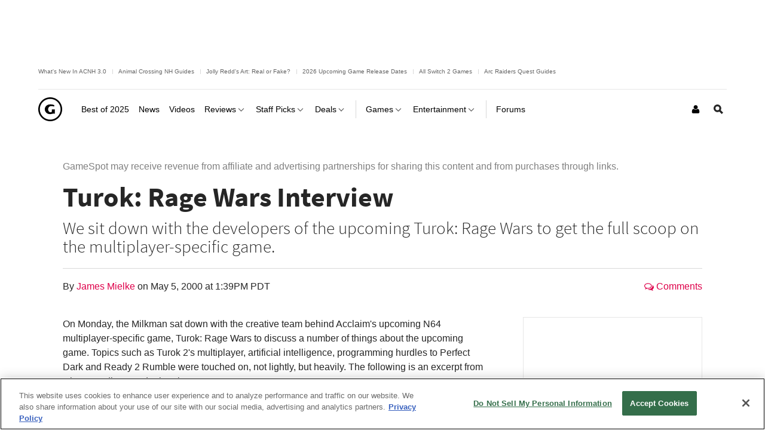

--- FILE ---
content_type: text/html; charset=UTF-8
request_url: https://www.gamespot.com/articles/turok-rage-wars-interview/1100-2450382/
body_size: 37751
content:
<!doctype html>
<html lang="en"  class="no-js no-touch ">

<head>
          <title>Turok: Rage Wars Interview - GameSpot</title>
        <meta name="description" content="We sit down with the developers of the upcoming Turok: Rage Wars to get the full scoop on the multiplayer-specific game.">

                            <meta name="robots" content="max-image-preview:large">
                  
    <meta charset="utf-8">
    <meta http-equiv="X-UA-Compatible" content="IE=edge,chrome=1">

        <meta name="application-name" content="GameSpot"/>
    <meta name="msapplication-TileColor" content="#26292B"/>
    <meta name="msapplication-TileImage" content="https://www.gamespot.com/a/bundles/gamespotsite/images/win8pin.png"/>

    
        <meta name="userAuthState" content="noUser"/>

    
    <meta id="cdnHost" itemprop="cdnHost" content="www.gamespot.com/a">

    
                      <meta name="viewport" content="width=device-width, initial-scale=1.0">
          
        
      <meta name="twitter:card" content="summary_large_image">
  <meta name="twitter:site" content="@GameSpot">
      <meta name="twitter:creator" content="@GameSpot">
  
    
    	<meta property="og:image" content="https://www.gamespot.com/a/uploads/screen_kubrick/1440/14409144/2230806-default-art--screen.jpg"/>
	
        	  <meta property="og:title" content="Turok: Rage Wars Interview"/>
  	
          <meta property="og:description" content="We sit down with the developers of the upcoming Turok: Rage Wars to get the full scoop on the multiplayer-specific game."/>
      
  <meta property="og:site_name" content="GameSpot"/>

      <meta property="og:type" content="article"/>
  

                              <meta property="og:url" content="https://www.gamespot.com/articles/turok-rage-wars-interview/1100-2450382/"/>
        <link rel="canonical" href="https://www.gamespot.com/articles/turok-rage-wars-interview/1100-2450382/" />
                
    
                      <meta name="modal-cdn-url" content="/js/modals.json">
          
          <meta name='js-sort-filter-text' content='yes'>

                            <meta id='js-video-header-bidding-meta' content=1>
          
              



<script>
window.sitePageVars = {
    "featureFlags": null,
    "tracking": {
        "enabled": true
    },
    "trackingSettings": {
        "comscore": {
            "c1": "2",
            "c2": "31824268",
            "cs_ucfr": "1"
        },
        "google_tag_manager": {
            "content_id": "gs-1100-2450382",
            "env": "prod",
            "data": {
                "brand": "GameSpot",
                "siteType": "responsive web",
                "siteSection": "news",
                "siteHier": "News|News Article|Games|News|Standard News",
                "pageType": "news_article",
                "articleId": "gs-1100-2450382",
                "articleTitle": "Turok: Rage Wars Interview",
                "articleType": "article",
                "articleSource": "CBSi",
                "articleAuthorId": [
                    "gs-2100-188"
                ],
                "topicName": [
                    "Games",
                    "News",
                    "Standard News"
                ],
                "verticalName": "gaming"
            }
        },
        "tealium": null,
        "trackonomics": 1
    }
};
</script>


            
<script>

(function (contextPageVars) {
    const { sitePageVars = {} } = window;

    Object.keys(contextPageVars).forEach((key) => {
        sitePageVars[key] = Object.assign(sitePageVars[key] || {}, contextPageVars[key]);
    });

    window.sitePageVars = sitePageVars;
})({
    "user": {
        "deviceType": "desktop",
        "userRegion": "us",
        "userId": "0",
        "userState": "not authenticated",
        "userType": "anon",
        "testName": "",
        "testGroup": "",
        "testVersion": "",
        "abTestLabel": "not in test",
        "dartAbTestLabel": "",
        "thisIp": "18.191.152.175",
        "theme": "gamespot_white"
    }
});



window.utag_data = Object.assign(window.utag_data || {}, {
    "deviceType": "desktop",
    "siteEdition": "us",
    "userId": "0",
    "userState": "not authenticated",
    "userType": "anon",
    "testName": "",
    "testGroup": "",
    "testVersion": "",
    "theme": "gamespot_white",
    "_test": "not in test"
});


</script>

  
  <meta id="view-guid-meta" name="view-guid-meta" content="">

  
  
      
                                            
    
                    
    
    <meta class="ad-settings" content="" id="ad-settings" name="ad-settings" data-settings="{&quot;service&quot;:&quot;dart&quot;,&quot;enable_guilt&quot;:true,&quot;unit_name&quot;:&quot;\/5441\/aw-gamespot\/news&quot;,&quot;target_params&quot;:{&quot;ptype&quot;:&quot;news_article&quot;,&quot;cid&quot;:&quot;gs-1100-2450382&quot;,&quot;rdate&quot;:&quot;bp52&quot;,&quot;category&quot;:&quot;games&quot;,&quot;user&quot;:&quot;anon&quot;},&quot;mapped_units&quot;:{&quot;nav-ad-plus-leader&quot;:{&quot;size&quot;:[[728,90],[970,66],[5,5]],&quot;target&quot;:{&quot;pos&quot;:&quot;nav&quot;}},&quot;skybox-nav&quot;:{&quot;size&quot;:[[5,5]],&quot;target&quot;:{&quot;pos&quot;:&quot;nav&quot;}},&quot;interstitial&quot;:{&quot;outOfPage&quot;:true},&quot;leader_plus_top&quot;:{&quot;size&quot;:[[970,66],[728,90],[970,90],[970,250]],&quot;target&quot;:{&quot;pos&quot;:&quot;top&quot;}},&quot;incontent-ad&quot;:{&quot;size&quot;:[&quot;fluid&quot;,[5,5],[11,11],[970,60],[728,90]],&quot;target&quot;:{&quot;pos&quot;:&quot;top&quot;,&quot;strnativekey&quot;:&quot;wht2J3jeQyvCupX61JvMZoej&quot;}},&quot;native-top&quot;:{&quot;size&quot;:[[11,11],&quot;fluid&quot;],&quot;target&quot;:{&quot;pos&quot;:&quot;top&quot;,&quot;strnativekey&quot;:&quot;wht2J3jeQyvCupX61JvMZoej&quot;}},&quot;leader_bottom&quot;:{&quot;size&quot;:[[728,90],[970,66]],&quot;target&quot;:{&quot;pos&quot;:&quot;bottom&quot;}},&quot;logo_top&quot;:{&quot;size&quot;:[[160,70]],&quot;target&quot;:{&quot;pos&quot;:&quot;top&quot;}},&quot;mpu_bottom&quot;:{&quot;size&quot;:[[300,250]],&quot;target&quot;:{&quot;pos&quot;:&quot;bottom&quot;}},&quot;mpu_top&quot;:{&quot;size&quot;:[[300,250]],&quot;target&quot;:{&quot;pos&quot;:&quot;top&quot;}},&quot;mpu_middle&quot;:{&quot;size&quot;:[[300,250]]},&quot;incontent-ad-plus-billboard-bottom&quot;:{&quot;size&quot;:[[728,90],[970,250],[970,66],[5,5]],&quot;target&quot;:{&quot;pos&quot;:&quot;bottom&quot;}}},&quot;region&quot;:&quot;us&quot;}">

    
              
      <meta name="adtags" content="ptype=news_article&cid=gs-1100-2450382&rdate=bp52&category=games&user=anon&verticalName=gaming">
    
    
          
  <meta name="guid" content="1100-2450382" />
  <meta name="category" content="Games" />

  

    
            <meta id="js-loading-html" name="js-loading-html" content="&lt;div class=&quot;js-loader loader&quot;&gt;&lt;div class=&quot;loader-animation&quot;&gt;&lt;div class=&quot;loading&quot;&gt;&lt;/div&gt;&lt;/div&gt;&lt;/div&gt;">

    
                        <link rel="shortcut icon" href="https://www.gamespot.com/a/bundles/gamespotsite/images/favicon.ico" />
      
        <link rel="apple-touch-icon" href="https://www.gamespot.com/a/bundles/gamespotsite/images/touch-icon-iphone-precomposed.png">
  <link rel="apple-touch-icon" sizes="76x76" href="https://www.gamespot.com/a/bundles/gamespotsite/images/touch-icon-ipad.png">
  <link rel="apple-touch-icon" sizes="120x120" href="https://www.gamespot.com/a/bundles/gamespotsite/images/touch-icon-iphone-retina-precomposed.png">
  <link rel="apple-touch-icon" sizes="152x152" href="https://www.gamespot.com/a/bundles/gamespotsite/images/touch-icon-ipad-retina-precomposed.png">

          

        

<style>@font-face {
        font-display: optional;
        font-family: Source Sans Pro;
        font-style: normal;
        font-weight: 300;
        src: url('https://www.gamespot.com/a/bundles/phoenixsite/fonts/source-sans-pro-v14-latin-ext_latin/source-sans-pro-v14-latin-ext_latin-300.woff2') format('woff2');
      }@font-face {
        font-display: optional;
        font-family: Source Sans Pro;
        font-style: normal;
        font-weight: 400;
        src: url('https://www.gamespot.com/a/bundles/phoenixsite/fonts/source-sans-pro-v14-latin-ext_latin/source-sans-pro-v14-latin-ext_latin-regular.woff2') format('woff2');
      }@font-face {
        font-display: optional;
        font-family: Source Sans Pro;
        font-style: normal;
        font-weight: 600;
        src: url('https://www.gamespot.com/a/bundles/phoenixsite/fonts/source-sans-pro-v14-latin-ext_latin/source-sans-pro-v14-latin-ext_latin-600.woff2') format('woff2');
      }@font-face {
        font-display: optional;
        font-family: Source Sans Pro;
        font-style: normal;
        font-weight: 700;
        src: url('https://www.gamespot.com/a/bundles/phoenixsite/fonts/source-sans-pro-v14-latin-ext_latin/source-sans-pro-v14-latin-ext_latin-700.woff2') format('woff2');
      }@font-face {
        font-display: optional;
        font-family: Source Sans Pro;
        font-style: normal;
        font-weight: 900;
        src: url('https://www.gamespot.com/a/bundles/phoenixsite/fonts/source-sans-pro-v14-latin-ext_latin/source-sans-pro-v14-latin-ext_latin-900.woff2') format('woff2');
      }@font-face {
        font-display: optional;
        font-family: Source Sans Pro;
        font-style: italic;
        font-weight: 600;
        src: url('https://www.gamespot.com/a/bundles/phoenixsite/fonts/source-sans-pro-v14-latin-ext_latin/source-sans-pro-v14-latin-ext_latin-600italic.woff2') format('woff2');
      }@font-face {
        font-display: optional;
        font-family: Source Sans Pro;
        font-style: italic;
        font-weight: 700;
        src: url('https://www.gamespot.com/a/bundles/phoenixsite/fonts/source-sans-pro-v14-latin-ext_latin/source-sans-pro-v14-latin-ext_latin-700italic.woff2') format('woff2');
      }@font-face {
        font-display: optional;
        font-family: Source Sans Pro;
        font-style: italic;
        font-weight: 900;
        src: url('https://www.gamespot.com/a/bundles/phoenixsite/fonts/source-sans-pro-v14-latin-ext_latin/source-sans-pro-v14-latin-ext_latin-900italic.woff2') format('woff2');
      }</style><link as="font" crossorigin href="https://www.gamespot.com/a/bundles/phoenixsite/fonts/source-sans-pro-v14-latin-ext_latin/source-sans-pro-v14-latin-ext_latin-300.woff2" rel="preload" type="font/woff2"><link as="font" crossorigin href="https://www.gamespot.com/a/bundles/phoenixsite/fonts/source-sans-pro-v14-latin-ext_latin/source-sans-pro-v14-latin-ext_latin-regular.woff2" rel="preload" type="font/woff2"><link as="font" crossorigin href="https://www.gamespot.com/a/bundles/phoenixsite/fonts/source-sans-pro-v14-latin-ext_latin/source-sans-pro-v14-latin-ext_latin-600.woff2" rel="preload" type="font/woff2"><link as="font" crossorigin href="https://www.gamespot.com/a/bundles/phoenixsite/fonts/source-sans-pro-v14-latin-ext_latin/source-sans-pro-v14-latin-ext_latin-700.woff2" rel="preload" type="font/woff2"><link as="font" crossorigin href="https://www.gamespot.com/a/bundles/phoenixsite/fonts/source-sans-pro-v14-latin-ext_latin/source-sans-pro-v14-latin-ext_latin-900.woff2" rel="preload" type="font/woff2"><link as="font" crossorigin href="https://www.gamespot.com/a/bundles/phoenixsite/fonts/source-sans-pro-v14-latin-ext_latin/source-sans-pro-v14-latin-ext_latin-600italic.woff2" rel="preload" type="font/woff2"><link as="font" crossorigin href="https://www.gamespot.com/a/bundles/phoenixsite/fonts/source-sans-pro-v14-latin-ext_latin/source-sans-pro-v14-latin-ext_latin-700italic.woff2" rel="preload" type="font/woff2"><link as="font" crossorigin href="https://www.gamespot.com/a/bundles/phoenixsite/fonts/source-sans-pro-v14-latin-ext_latin/source-sans-pro-v14-latin-ext_latin-900italic.woff2" rel="preload" type="font/woff2">  
                    
  
        <meta id="richTextEditorTheme" itemprop="richTextEditorTheme" content="white" data-themes="{&quot;white&quot;:&quot;https:\/\/www.gamespot.com\/a\/vc881bfdfc45b5431cb89810bdb9c5aa6\/bundles\/gamespotsite\/css\/wysiwyg_white.css&quot;,&quot;black&quot;:&quot;https:\/\/www.gamespot.com\/a\/vc881bfdfc45b5431cb89810bdb9c5aa6\/bundles\/gamespotsite\/css\/wysiwyg_black.css&quot;}">

        
    <!--[if !IE]> --><link id="skin-color" rel="stylesheet" href="https://www.gamespot.com/a/vc881bfdfc45b5431cb89810bdb9c5aa6/bundles/gamespotsite/css/gamespot_white.css"><!-- <![endif]--><!--[if IE]><link id="skin-color-0" rel="stylesheet" href="https://www.gamespot.com/a/vc881bfdfc45b5431cb89810bdb9c5aa6/bundles/gamespotsite/css/gamespot_white_split1.css"><link id="skin-color-1" rel="stylesheet" href="https://www.gamespot.com/a/vc881bfdfc45b5431cb89810bdb9c5aa6/bundles/gamespotsite/css/gamespot_white_split2.css"><![endif]-->


  
    
              <link id="inlineMedia-css" rel="stylesheet" type="text/css" media="all" href="https://static.myfinance.com/widget/inlineMedia.css">
  
                  <!-- Last Minute -->
        <style>
        /*
Added By: Patrick G
Description: Make sure all images are showing
Ticket: https://fandom.atlassian.net/browse/PP1-918
Url: Any image gallery
*/
.image-gallery__list-image {
  display: block;
}

.image-gallery__image-placeholder {
  height: auto;
}

/*
Added By: Patrick G
Description: Video thumbnail is not aligned
*/
.jw-video-thumbnail-generated {
  display: none;
}
        </style>
          
              

        <script>
    /* Generated by IdentityEngine - commit:7b3c5db */
    (()=>{"use strict";const n=()=>window.fandomCmp&&window.fandomCmp.ready&&!window.fandomCmp.blocking;(()=>{var e;const o="[Consent Queue]",a=n=>!Array.isArray(n)&&"queue"in n,c=(n,e)=>{(n=>{var e;return void 0===n||!0===(null===(e=window.fandomCmp.consents)||void 0===e?void 0:e[n])})(e)&&n(window.fandomCmp.consents)},d=()=>{const n=a(window.consentCallbackQueue)?window.consentCallbackQueue.queue:window.consentCallbackQueue;for(console.debug(o,"flushing consent callback queue",n);n.length;){const{callback:e,category:o}=n.shift();c(e,o)}};if(null!==(e=window.consentCallbackQueue)&&void 0!==e||(window.consentCallbackQueue=[]),window.consentCallback=(e,d,l)=>{if(!n())return console.debug(o,"not ready, queuing callback",e,l),void(a(window.consentCallbackQueue)?window.consentCallbackQueue.push(e,d,l):window.consentCallbackQueue.push({name:e,callback:d,category:l}));c(d,l)},n())d();else{const e=()=>{n()&&(d(),window.removeEventListener("fandomConsentUpdate",e))};window.addEventListener("fandomConsentUpdate",e)}})()})();
    </script>
    <script id="onetrust-lib" src="https://cdn.cookielaw.org/scripttemplates/otSDKStub.js" async data-domain-script="73588546-b116-4dbc-ab64-9db97e11fc0d"></script>
  <script>
  (function () {
    "use strict";

    /**
     * Include a script in the head of the doc. This is a private function called from the load third party function and callback only
     * @param  {string}  scriptId ID of the script element
     * @param  {string}  url      URL to the script
     * @param  {boolean} async    Whether or not to load the script async
     */
    function includeScript(scriptId, url, async) {
      var doc = document,
        tagname = 'script',
        lastScript = doc.getElementsByTagName(tagname)[0];
      if (!lastScript) {
        lastScript = doc.head;
      }
      var script = doc.createElement(tagname);
      script.async = async ? true : false;
      script.id = scriptId;
      script.src = url;

      // set a data attribute of data-error if the script failed to load
      script.addEventListener('error', function (err) {
        if (err) {
          script.setAttribute('data-error', 'true');
        }
      });

      lastScript.parentNode.insertBefore(script, lastScript);
    }

    var PhoenixLoader = window.PhoenixLoader = {
      consent: false,
      scripts: [],
      scriptFailed: false,
      thirdPartyFeatureList: true,
      trackingInitialized: false,
      loadScriptIds: [],

      /**
       * Load a third party consent when GDPR consent is received
       * @param {string} scriptId ID of the script element
       * @param {string} url URL to the script
       * @param {boolean} async Whether or not to load the script async
       * @param {function} disableCallback that is called if this scriptId is disabled
       */
      loadThirdParty: function (scriptId, url, async, disableCallback) {
        // do not include script if not enabled
        if (scriptId !== true && this.thirdPartyFeatureList !== true && !this.thirdPartyFeatureList.includes(scriptId)) {
          console.warn(':: FEATURE ' + scriptId + ' DISABLED!');
          if (disableCallback !== undefined && typeof disableCallback === "function") {
            disableCallback();
          }
          return;
        }
        if (this.consent) {
          includeScript(scriptId, url, async);
        }
        else {
          this.scripts[scriptId] = {'url': url, 'async': async};
        }
      },

      /**
       * Run a callback when third party consent is received from the GDPR script (Gate by OneTrust)
       * @param {string | boolean} id ID of the script element, if equal true, means in house customize scripts.
       * @param {function} callback Callback function to call when consent is received
       * @param {string | null} category OneTrust's cookie category
       * @param {function | undefined} disableCallback that is called if this scriptId is disabled
       */
      gdprConsentCallback: function (id, callback, category = null, disableCallback = undefined) {
        if (id !== true && this.thirdPartyFeatureList !== true && !this.thirdPartyFeatureList.includes(id)) {
          console.warn(':: FEATURE ' + id + ' DISABLED!');
          if (disableCallback !== undefined && typeof disableCallback === "function") {
            disableCallback();
          }
          return;
        }

        // No CMP Queue, don't gate
        if (!window.consentCallbackQueue) {
          callback();
          return;
        }

        window.consentCallback(id, () => {
          this.loadScriptIds[id] = true;
          callback();
        }, category);

        // Only few pages that are not asking for consent fire the load event immediately
        if (this.consent) {
          callback();
        } else {
          document.addEventListener('loadThirdParty', function (e) {
            callback();
          });
          document.addEventListener('loadThirdPartyDisabled', function (e) {
            if (disableCallback !== undefined && typeof disableCallback === "function") {
              disableCallback();
            }
          });
        }
      },

      /**
       * Trigger the consent event so the rest of the scripts can load
       * This should only be called after GDPR script has run and the user has given consent
       */
      triggerConsent: function () {
        this.consent = true;
        this.triggerEvent('loadThirdParty')
      },

      /**
       * Trigger an event on the document
       * @param  {string} eventName
       */
      triggerEvent: function (eventName) {
        var event = null;
        if (typeof(Event) === 'function') {
          var event = new Event(eventName);
        }
        // IE 11 and below doesn't support the Event constructor, use the old deprecated way of creating events
        else {
          var event = document.createEvent('Event');
          event.initEvent(eventName, true, true);
        }

        document.dispatchEvent(event);
      },

      /**
       * Monitor a script tag for failure to load. If it fails to load mark failed
       * @param  {Element} script Script element to monitor
       */
      monitorKeyScript: function (script) {
        var self = this;
        script.addEventListener('error', function (err) {
          if (err) {
            self.scriptFailed = true;
          }
        });
      },

      /**
       * Have key scripts failed to load
       * @return {boolean} Returns true if any of the key scripts we monitor have failed to load
       */
      keyScriptsFailed: function () {
        return this.scriptFailed;
      }
    };
    /**
     * When third party consent is received run all the scripts we've queued up
     */
    PhoenixLoader.gdprConsentCallback(true, function () {
      var scripts = PhoenixLoader.scripts;
      Object.keys(scripts).forEach(function (key) {
        includeScript(key, scripts[key].url, scripts[key].async);
        delete scripts[key];
      });
    });
        // Monitor onetrust lib as a key script, if it fails to load we want to trigger all tracking ready events so site features will work even though tracking will not work.
    // Normally we would put this by the script include itself, but we include onetrust as the first thing in the head tag
    PhoenixLoader.monitorKeyScript(document.getElementById('onetrust-lib'));
      })();
</script>
      
          
    <meta id="kCode" itemprop="kCode" name="kCode" content="/contra/cheats/">

                    <!-- Google Tag Manager -->




  


<script type="text/plain" class="optanon-category-C0002" id="script_googletagmanager">(function(w,d,s,l,i){w[l]=w[l]||[];w[l].push({'gtm.start':
        new Date().getTime(),event:'gtm.js'});var f=d.getElementsByTagName(s)[0],
        j=d.createElement(s),dl=l!='dataLayer'?'&l='+l:'';j.async=true;j.src=
        'https://www.googletagmanager.com/gtm.js?id='+i+dl;f.parentNode.insertBefore(j,f);
        })(window,document,'script','dataLayer','GTM-PWVTCD9');</script>

  <!-- End Google Tag Manager -->
        
  <script type="application/ld+json">
  {
      "@context": "http://schema.org",
      "@type": "NewsArticle",
      "mainEntityOfPage": "https://www.gamespot.com/articles/turok-rage-wars-interview/1100-2450382/",
      "headline": "Turok: Rage Wars Interview",
      "description": "We sit down with the developers of the upcoming Turok: Rage Wars to get the full scoop on the multiplayer-specific game.",
      "datePublished": "2000-05-05T13:39:08Z",
      "dateModified": "2000-05-05T13:39:08Z",
                                            "author": {
        "@type": "Person",
        "name": "James Mielke",
        "url": "https://www.gamespot.com/profile/GSxxjames-mielkexxGS/",
        "sameAs": "https://www.gamespot.com/profile/GSxxjames-mielkexxGS/"
      }
      ,
                  "publisher": {
        "@type": "Organization",
        "name": "GameSpot",
        "logo": {
          "@type": "ImageObject",
          "url": "https://www.gamespot.com/a/bundles/gamespotsite/images/logo.svg",
          "width": "112",
          "height": "112"
        }
      }
            ,
      "image": {
        "@type": "ImageObject",
        "url": "https://www.gamespot.com/a/uploads/original/1440/14409144/2230806-default-art--screen.jpg",
        "height": "180",
        "width": "320"
      },
      "url": "https://www.gamespot.com/articles/turok-rage-wars-interview/1100-2450382/",
      "thumbnailUrl": "https://www.gamespot.com/a/uploads/original/1440/14409144/2230806-default-art--screen.jpg",
                                      "creator": ["James Mielke"],
            "keywords": []
          ,"articleBody": "On Monday, the Milkman sat down with the creative team behind Acclaim&#039;s upcoming N64 multiplayer-specific game, Turok: Rage Wars to discuss a number of things about the upcoming game. Topics such as Turok 2&#039;s multiplayer, artificial intelligence, programming hurdles to Perfect Dark and Ready 2 Rumble were touched on, not lightly, but heavily. The following is an excerpt from what was discussed. The players are:   Mark Pacini: Project ManagerFrank Lafuente: Lead ProgrammerDave &quot;Speed Bag&quot; Dienstbier: Creative DirectorThe Milkman: Interviewist Extraordinaire   Milk: Are the increasing number of deathmatch-specific games coming out these days (for example, Quake III Arena, Unreal Tournament, Team Fortress, etc.) what pushed you to do a DM-only Turok game?   Dave &quot;Punching Bag&quot; Dienstbier: We knew of Quake III Arena, and of course we thought it was a good idea, but the idea for Rage Wars started a long ways back, even before we finished Turok 2. Rage Wars was born out of knowing that we couldn&#039;t flesh out all our multiplayer ideas in Turok 2 in time for the holiday season. Multiplayer games are what gives a game its &quot;legs&quot; well after gamers have beaten the single-player game, so we figured that the time was right for an over-the-top deathmatch Turok experience. Rage Wars is deathmatch from start to finish.   Milk: What advantage did you guys have with the Turok 2 engine already complete? Was there a number of adjustments you had to make since Rage Wars is DM-specific? Dave &quot;Medicine Ball&quot; Dienstbier: Having the core of the engine in place was great, since we had spent the past four years fine-tuning it. It was a huge boost not having to start from ground zero on the engine. This allowed us to concentrate on the most important parts of the game, and that is the gameplay.    Mark Pacini: From a design standpoint, managing a deathmatch-only game allowed us to focus. We still had to have a single-player mode, but we can offer more in this mode since it revolves around a specific style of gameplay. When we were planning this game, we had to realize that not everyone can just jump right in and get 20 frags right away, so we had to balance things. The first few levels are fairly simple, with appropriately simple arenas. As you get further into the game, you will encounter much more complex arenas. This way we were able to please the hardcore gamer and the newcomer as well.    Frank Lafuente: From a technical point of view, we had a big challenge. The big concern was having an AI (artificial intelligence) that could handle the various modes in the game (capture the flag, co-op mode, deathmatch, frag fest, etc.). We can have four players playing simultaneously, as well as having a few bots (AI controlled enemies) thrown in as well. If there&#039;s only one player playing, there can be up to five or six bots. How many will be implemented is not decided yet, since balance is important.   Dave &quot;Below-the-Belt&quot; Dienstbier: Arenas are limited in size because we didn&#039;t want people going too long without seeing each other. Anyone who plays Quake online will know what it&#039;s like when there are too many people playing at once. So we tried to balance things so that it wouldn&#039;t be too hectic, but you wouldn&#039;t go for too long without seeing someone to shoot at. We had to balance things from Turok 2 because we saw for ourselves what had worked and what didn&#039;t work. The market can be fickle. We looked at what was good in one game and what was bad in another. We designed Rage Wars so that people would crisscross each other and constantly have to be on the move. Otherwise &quot;Ba-Boom!&quot; Also, depending on how many people are playing, certain maps will open up. If only two people are playing, maps appropriate for two people will be selectable. This way we avoid having two people having to chase each other for hours when they&#039;re in too large a map.Milk: How many people did you have working on level design specifically?   Dave &quot;Sucker-Punch&quot; Diesntbier: We have four guys doing level design.   Milk: When Turok 2 came out, everyone was pointing to how it would compare to Goldeneye, since those two games were really the only first-person shooters worth talking about at the time. Now that Rage Wars is set to debut this holiday season, how do you feel going head-to-head with the child of Goldeneye: Perfect Dark?   Dave &quot;Glass Jaw&quot; Dienstbier: Well, to strike an analogy, if everyone in Hollywood were afraid of the next Titanic, no one would ever make another movie. By the same token, we are certainly aware of Perfect Dark, but at the same time, we&#039;re not particularly concerned about it, either. I&#039;m sure Perfect Dark will be excellent at what it does, but we&#039;ll be bringing a game to the masses that is fast, has great level design, awesome weapons, and tight, focused gameplay. You always have to assume that whatever Rare does is going to be kick-ass, but we&#039;re confident that Rage Wars will be a game people will want to play.   Milk: What sort of features does Rage Wars have (that is, modes, weapons, characters, levels, etc.)?   Mark Pacini: You get four players to select from at the beginning, with 17 characters total. You can unlock the extra characters, and other things, by completing the single-player scenarios. It behooves the player to play the entire game, basically.   Dave &quot;Southpaw&quot; Dienstbier: There are 16 weapons total.    Frank Lafuente: And 36 levels. There are 36 levels in the single-player game, and these are carried over into the deathmatch multiplayer games as well.   Dave &quot;Butterbean&quot; Dienstbier: Another edge we have is the level of customization in the game. Gamers will build equity in their characters via the reward system we have in the game. Players can pick a character, and name them. Then they can pick their own particular arsenal selection. Each character can hold five weapons from the 16 that are available. This way, gamers who like heavy-duty firepower can pick those kinds of weapons, while gamers who prefer stealthy tactics can pick sniper weapons and such. The awards system also builds over time with the character.   Milk: Explain.   Dave &quot;Double-Dutch&quot; Dienstbier: Depending on your accuracy, or total victories, et cetera, you can unlock new character skins, game modes and weapons. You can save your customized characters and bring them to a friend&#039;s house, and see whose character is better. Weapons are very cool, since each one has a duality, just like they did in Turok 2. Personally I like the shotgun&#039;s duality. In its second form, it&#039;ll pump four times and let out a continuous blast of shotgun ammo. It&#039;s very awesome. Even the warhammer has a powerful duality, adding rocket-propulsion to its head-crushing power.   Milk: Is Rage Wars RAM-Pak compatible?   Frank Lafuente: Yes, it is compatible with the RAM-Pak. We&#039;ve optimized it so that it&#039;s a great visual buffer, allowing for hi-res, and cleaner textures. It also smoothes out the frame rate, since we have a set arena to work with, avoiding any data-accessing like we had to do with Turok 2&#039;s extremely large environments. In single-player mode, the game will run at around 30fps, in multiplayer it will run at 25fps.    Milk: How long has Rage Wars been in development?   Dave &quot;Punch-Drunk&quot; Dienstbier: Some development started when T2 was being finished. We assembled the full team back in March and have been working on it ever since. We&#039;ve been doing a lot of work on the collision system. In T2, all enemy data was fully polygonal, but player collision was handled in a different way. Everything was particle-based. Now everything functions using a fully polygonal collision system.    Mark Pacini: I want to stress that since so many more people are playing video games these days who had never played them before, we want to appeal to all of them. Someone trying a first-person shooter for the first time isn&#039;t going to stand a chance with a seasoned pro, so we had to create a game that would level the playing field. Hopefully, Rage Wars will introduce people to the world of first-person shooters.    Dave &quot;Philadelphia&quot; Dienstbier: Also, anytime we do a new game, we don&#039;t recycle things. We always implement new ideas and push things as far as they can go. Even if we bring back an old weapon, we create new poly models, new animations - we enhance them so they&#039;re bigger and better than they were before.   Milk: If someone were in a store and had to choose between Rage Wars and something else, how would RW differentiate itself from the other options out there?    Dave &quot;Float Like A Butterfly&quot; Dienstbier: Rage Wars is going to be the most intense, hard-core, focused game on the market. Perfect Dark is supposed to have 40 weapons, but they won&#039;t have weapons like the chest burster (think Aliens in a tube), the inflator (think Dig-Dug in 3D), or the emaciator (think about not eating for thee years).   Frank Lafuente: We also have things like CPU-assisted capture the flag, where you can play against the computer, or you can have CPU-controlled characters on your team. No one else is doing anything like that.    Milk: What other kinds of weapons are in the game?   Dave &quot;Rock &#039;Em Sock &#039;Em Robots&quot; Dienstbier: The cerebral bore is back . There&#039;s also the Iron Claw and the napalm gel, which is particularly interesting. With the napalm gel, you can stick it to anything in the game including players and detonate it manually. This can lead to some interesting tactics. Let&#039;s say your teammate has very low health, and you know that another shot will do him in. You can cover him with Napalm Gel, send him in to a pack of your opponents, and detonate him right in their midst. All kinds of confusion will take over! Frank Lafuente: There is also a rocket launcher that works in conjunction with the rocket magnets. Place the rocket magnets at certain places, and the rockets you shoot will steer towards them, which is great if you&#039;re trying to get someone around the corner. You can get them with the splash-damage from the rocket.    Dave &quot;0 and 7&quot; Dienstbier: There&#039;s also the teleport mine, which looks like a weapon pick-up. You drop the teleporter part down, which looks like the weapon. You then place the destination part, say, over a lava pit. So when someone goes to pick up what they think is a weapon, all of a sudden they find themselves dropping into a lava pit. There are a number of lethal zones in the game - lava, falling death, and poison water, which eats your ammo. The chest burster is also a neat strategic weapon, because of the 30-second delay before the chest burster comes out. This can lead to some real chaos if the game is set at a ten-frag limit. If you and another player both have nine frags, and you hit him with the chest burster, you can bet those last 30 seconds are going to be hectic as he tries to get you, and you try to avoid him, before the burster explodes!   With that, the Milkman concluded the interview and promptly challenged Mr. Dienstbier to an &quot;anytime, anyplace&quot; round of Ready 2 Rumble, and was subsequently offered a match of Rage Wars in return. Kid gloves off, the two gaming giants set off in search of some Papa John&#039;s pizza and proceeded to talk all things N64, Dreamcast, and Mario Golf. Turok: Rage Wars is scheduled to ship this holiday season.",    "articleSection": "Games"}
  </script>

    
    
    

                    <script src="https://services.fandom.com/icbm/api/loader?app=gamespot" defer></script>
            <script>
    window.BidBarrel = window.BidBarrel || {};
    window.BidBarrel.queue = window.BidBarrel.queue || [];

    /**
     * Wait for BidBarrel to utilize its queuing system to ensure that any calls
     * to its service occur after the framework has fully loaded.
     *
     * @param {function} callback
     *
     * @function
     */
    window.waitForBidBarrel = (callback) => {
        window.BidBarrel.queue.push(function(resolve) {
            callback();
            resolve();
        });
    };

    (function () {
      const h = (e) => {
        if (e.target.tagName === 'SCRIPT' && e.target.src.indexOf('bidbarrel') !== -1) {
          window.waitForBidBarrel = false;
          window.removeEventListener('error', h);
        }
      }
      window.addEventListener('error', h, true);
    })();
  </script>  
      
      </head>


<body id="default-body" class="default has-nav-slim body-news has-page-events one-column seamless-article " style="display: block !important" >    <!-- Google Tag Manager (noscript) -->
<noscript><iframe src="https://www.googletagmanager.com/ns.html?id=GTM-PWVTCD9"
height="0" width="0" style="display:none;visibility:hidden"></iframe></noscript>
<!-- End Google Tag Manager (noscript) -->

              <section id="message-block" class="message-success" style="display: none">
                      </section>
    
        
    <div id="site-main">

      
                  <div class="js-mapped-ad mapped-ad mapped-nav-ad-plus-leader mapped-nav-ad-plus-leader-dart" data-ad-type="nav-ad-plus-leader"><div class="ad-wrap ad-wrap-nav-ad-plus-leader" data-skybox-auto-collapse="1"></div></div>  
  
              <header id="masthead" class="js-masthead masthead"><div class="js-masthead-overlay masthead-overlay masthead-nav-overlay"></div><nav class="js-masthead-rows masthead-rows flexbox-column flexbox-flex-even"><div class="promo-masthead-list flexbox-row flexbox-align-center text-xsmall border-bottom-grayscale--thin hide-scrollbar"><span class="promo-masthead-list__column"><a
        class="js-click-tag promo-masthead-list__link"
        href="https://www.gamespot.com/gallery/animal-crossing-new-horizons-everything-new-in-update-3-0/2900-7399/"
        data-click-tag="tracking|header|content"
      >
        What&#039;s New In ACNH 3.0
      </a></span><span class="promo-masthead-list__column"><a
        class="js-click-tag promo-masthead-list__link"
        href="https://www.gamespot.com/articles/animal-crossing-new-horizons-guides-hub/1100-6537285/"
        data-click-tag="tracking|header|content"
      >
        Animal Crossing NH Guides
      </a></span><span class="promo-masthead-list__column"><a
        class="js-click-tag promo-masthead-list__link"
        href="https://www.gamespot.com/articles/animal-crossing-redds-art-guide-how-to-tell-fake-a/1100-6476493/"
        data-click-tag="tracking|header|content"
      >
        Jolly Redd&#039;s Art: Real or Fake?
      </a></span><span class="promo-masthead-list__column"><a
        class="js-click-tag promo-masthead-list__link"
        href="https://www.gamespot.com/articles/2026-upcoming-games-release-schedule/1100-6534941/"
        data-click-tag="tracking|header|content"
      >
        2026 Upcoming Game Release Dates
      </a></span><span class="promo-masthead-list__column"><a
        class="js-click-tag promo-masthead-list__link"
        href="https://www.gamespot.com/gallery/all-the-nintendo-switch-2-games/2900-6128/"
        data-click-tag="tracking|header|content"
      >
        All Switch 2 Games
      </a></span><span class="promo-masthead-list__column"><a
        class="js-click-tag promo-masthead-list__link"
        href="https://www.gamespot.com/articles/all-arc-raiders-quests-full-mission-list/1100-6535922/"
        data-click-tag="tracking|header|content"
      >
        Arc Raiders Quest Guides
      </a></span></div><div class="js-masthead-compact masthead-row masthead-compact"><div class="masthead-row-wrap flexbox-row"><div class="masthead-nav-section"><button class="js-masthead-toggle masthead-toggle masthead-toggle-nav masthead-tappable masthead-hspace-r--tappable flexbox-inline-flex flexbox-justify-center flexbox-align-center no-button-styles" data-toggle="nav" type="button" aria-label="Toggle Site Navigation"><i class="masthead-toggle-nav-open"><svg width="80" height="80" viewBox="0 0 80 80" aria-hidden="true" class="symbol symbol-menu"><path d="M0 0h80v16H0zM0 32h56v16H0zM0 64h32v16H0z"/></svg></i><i class="masthead-toggle-close masthead-toggle-nav-close"><svg width="80" height="80" viewBox="0 0 80 80" aria-hidden="true" class="symbol symbol-close"><path d="M80 11.31 68.69 0 40 28.69 11.31 0 0 11.31 28.69 40 0 68.69 11.31 80 40 51.31 68.69 80 80 68.69 51.31 40 80 11.31z"/></svg></i></button></div><div class="masthead-nav-section"><div class="masthead-logo flexbox-justify-center"><a class="masthead-logo-link masthead-tappable flexbox-inline-flex flexbox-justify-center" href="/" title="GameSpot"><i class="masthead-logo-asset inline-block masthead-logo-asset-compact "><svg width="731.79" height="731.81" viewBox="0 0 731.79 731.81" aria-hidden="true" class="symbol symbol-logo-outline-circle"><path d="M365.89 0C163.81 0 0 163.83 0 365.91s163.81 365.9 365.89 365.9 365.9-163.81 365.9-365.9S568 0 365.89 0Zm0 684.24c-175.81 0-318.33-142.53-318.33-318.33S190.08 47.58 365.89 47.58 684.23 190.1 684.23 365.91 541.71 684.24 365.89 684.24Z"/><path d="M508.25 506.5c-8.35-5.84-19.41-8.42-31.6-8.42-9.51 0-33.75 3.88-71.5 11.7-19.88 4.27-35.17 5.61-46.07 5.61-43.63 0-80.47-14.35-112.21-43.36-30.26-29.3-46.21-64.56-46.21-105.9 0-42.29 14.94-77.74 46-106.05 31.92-29.35 72.16-43.65 121.16-43.65 32.09 0 57.48 2.21 78.49 7.5 3.24.65 19.22 5.84 47.56 16.19l-11.58 44.3c-14.15-5.81-24.73-9.14-32.43-10.73a169.56 169.56 0 0 0-46.22-6.16c-31.92 0-56.85 10.13-75.72 30.29-17.42 18.52-25.53 41.72-25.53 68.73 0 26.67 7.79 48.47 23.74 66.42 16.17 18.15 35.2 26.03 57.16 26.03 8.48 0 16-1.34 21.83-6.58a27.1 27.1 0 0 0 9-20.83v-60.52h94.15Z"/></svg></i></a></div></div><div class="masthead-nav-section masthead-user-nav flexbox-justify-flex-end"><div class="masthead-nav-item masthead-user-nav-item height-100  masthead-hspace-l--tappable"><div class="masthead-nav-item-wrap base-flexbox"><a href="/login-signup/" class="masthead-nav-item-label masthead-user-nav-item-label masthead-tappable flexbox-align-center flexbox-justify-center" title="Login / Sign Up" aria-label="Login or Sign Up"><i><svg width="22" height="28" viewBox="0 0 22 28" aria-hidden="true" class="symbol symbol-user"><path d="M22 21.953q0 1.875-1.141 2.961T17.828 26H4.172q-1.891 0-3.031-1.086T0 21.953q0-.828.055-1.617t.219-1.703.414-1.695.672-1.523.969-1.266 1.336-.836T5.407 13q.141 0 .656.336t1.164.75 1.687.75 2.086.336 2.086-.336 1.687-.75 1.164-.75.656-.336q.953 0 1.742.313t1.336.836.969 1.266.672 1.523.414 1.695.219 1.703.055 1.617zM17 8q0 2.484-1.758 4.242T11 14t-4.242-1.758T5 8t1.758-4.242T11 2t4.242 1.758T17 8z"/></svg></i></a></div></div></div></div></div><div class="js-masthead-default masthead-row masthead-default"><div class="masthead-row-wrap flexbox-row masthead-default-wrap"><div class="masthead-logo flexbox-justify-center"><a class="masthead-logo-link masthead-tappable flexbox-inline-flex flexbox-justify-center" href="/" title="GameSpot"><i class="masthead-logo-asset inline-block masthead-logo-asset-compact "><svg width="731.79" height="731.81" viewBox="0 0 731.79 731.81" aria-hidden="true" class="symbol symbol-logo-outline-circle"><path d="M365.89 0C163.81 0 0 163.83 0 365.91s163.81 365.9 365.89 365.9 365.9-163.81 365.9-365.9S568 0 365.89 0Zm0 684.24c-175.81 0-318.33-142.53-318.33-318.33S190.08 47.58 365.89 47.58 684.23 190.1 684.23 365.91 541.71 684.24 365.89 684.24Z"/><path d="M508.25 506.5c-8.35-5.84-19.41-8.42-31.6-8.42-9.51 0-33.75 3.88-71.5 11.7-19.88 4.27-35.17 5.61-46.07 5.61-43.63 0-80.47-14.35-112.21-43.36-30.26-29.3-46.21-64.56-46.21-105.9 0-42.29 14.94-77.74 46-106.05 31.92-29.35 72.16-43.65 121.16-43.65 32.09 0 57.48 2.21 78.49 7.5 3.24.65 19.22 5.84 47.56 16.19l-11.58 44.3c-14.15-5.81-24.73-9.14-32.43-10.73a169.56 169.56 0 0 0-46.22-6.16c-31.92 0-56.85 10.13-75.72 30.29-17.42 18.52-25.53 41.72-25.53 68.73 0 26.67 7.79 48.47 23.74 66.42 16.17 18.15 35.2 26.03 57.16 26.03 8.48 0 16-1.34 21.83-6.58a27.1 27.1 0 0 0 9-20.83v-60.52h94.15Z"/></svg></i></a></div><div class="js-masthead-nav masthead-nav"><div class="js-masthead-search-mobile masthead-search-content masthead-search-content--mobile width-100 vertical-spacing-bottom-rem vertical-spacing-top-rem inner-space-horizontal-small-rem"><div class="js-site-search-container site-search-container width-100 border-grayscale--thin border-round--small site-search-container--mobile"><form action="/search/" method="get" class="js-site-search main-search flexbox-row" data-search-landing="true" data-search-results-length="10" data-search-parent-selector=".masthead-search-content--mobile"><div class="dropdown--main"><select name="i" class="dropdown--selector" aria-label="Select the type of content you want to search for"><option value="">All</option><option value="site">Games</option><option value="videos">Videos</option><option value="articles">Articles</option><option value="reviews">Reviews</option><option value="features">Features</option><option value="image_gallery">Galleries</option><option value="users">Users</option></select></div><i class="symbol-search-wrapper horizontal-spacing-right-small-rem"><svg width="80" height="80" viewBox="0 0 80 80" aria-hidden="true" class="symbol symbol-search"><path d="M80 68.69 59.56 48.25a32 32 0 1 0-11.31 11.31L68.69 80ZM32 48a16 16 0 1 1 16-16 16 16 0 0 1-16 16Z"/></svg></i><input type="text" name="q" placeholder="GameSpot" autocomplete="off" class="js-site-search-query" value=""></form></div></div><div class="js-masthead-site-nav masthead-nav-section flex-grow masthead-site-nav"><ul class="masthead-site-nav-items masthead-site-nav-items--editorial no-list-style"><li class="js-masthead-nav-item masthead-nav-item masthead-site-nav-item"><div class="masthead-nav-item-wrap base-flexbox"><a href="https://www.gamespot.com/best-of-2025/" class="masthead-nav-item-label masthead-site-nav-item-label masthead-tappable flexbox-align-center"><span class="masthead-nav-item-text">Best of 2025</span></a></div></li><li class="js-masthead-nav-item masthead-nav-item masthead-site-nav-item masthead-hspace-l"><div class="masthead-nav-item-wrap base-flexbox"><a href="/news/" class="masthead-nav-item-label masthead-site-nav-item-label masthead-tappable flexbox-align-center"><span class="masthead-nav-item-text">News</span></a></div></li><li class="js-masthead-nav-item masthead-nav-item masthead-site-nav-item masthead-hspace-l"><div class="masthead-nav-item-wrap base-flexbox"><a href="/videos/" class="masthead-nav-item-label masthead-site-nav-item-label masthead-tappable flexbox-align-center"><span class="masthead-nav-item-text">Videos</span></a></div></li><li class="js-masthead-menu js-masthead-nav-item masthead-nav-item masthead-site-nav-item masthead-hspace-l"><div class="masthead-nav-item-wrap base-flexbox"><a href="/games/reviews/" class="js-masthead-menu-link masthead-nav-item-label masthead-site-nav-item-label masthead-tappable flexbox-align-center"><span class="masthead-nav-item-text">Reviews</span><i class="masthead-nav-item-icon"><svg width="18" height="28" viewBox="0 0 18 28" aria-hidden="true" class="symbol symbol-angle-down"><path d="M16.797 11.5q0 .203-.156.359L9.36 19.14q-.156.156-.359.156t-.359-.156l-7.281-7.281q-.156-.156-.156-.359t.156-.359l.781-.781q.156-.156.359-.156t.359.156l6.141 6.141 6.141-6.141q.156-.156.359-.156t.359.156l.781.781q.156.156.156.359z"/></svg></i></a><button class="js-masthead-menu-toggle masthead-nav-item-toggle masthead-tappable flexbox-align-center flexbox-justify-center position--relative no-button-styles masthead-hspace-l--tappable" type="button" aria-label="Toggle Reviews Subnav"><i class="masthead-toggle-nav-item-open"><svg width="18" height="28" viewBox="0 0 18 28" aria-hidden="true" class="symbol symbol-angle-down"><path d="M16.797 11.5q0 .203-.156.359L9.36 19.14q-.156.156-.359.156t-.359-.156l-7.281-7.281q-.156-.156-.156-.359t.156-.359l.781-.781q.156-.156.359-.156t.359.156l6.141 6.141 6.141-6.141q.156-.156.359-.156t.359.156l.781.781q.156.156.156.359z"/></svg></i><i class="masthead-toggle-close masthead-toggle-nav-item-close"><svg width="18" height="28" viewBox="0 0 18 28" aria-hidden="true" class="symbol symbol-angle-up"><path d="M16.797 18.5q0 .203-.156.359l-.781.781q-.156.156-.359.156t-.359-.156l-6.141-6.141L2.86 19.64q-.156.156-.359.156t-.359-.156l-.781-.781q-.156-.156-.156-.359t.156-.359l7.281-7.281q.156-.156.359-.156t.359.156l7.281 7.281q.156.156.156.359z"/></svg></i></button></div><!-- GamespotSiteBundle:Core:masthead:other_subnav_reviews|N|15:43:01 --><div class="js-masthead-subnav masthead-subnav"><div class="masthead-subnav-content"><ul class="masthead-subnav-items no-list-style"><li class="masthead-subnav-item masthead-vspace--tappable"><a href="/games/reviews/" class="js-click-tag masthead-tappable base-flexbox flexbox-align-center"  data-click-tag="nav|reviews|left-menu|games">Games</a></li><li class="masthead-subnav-item masthead-vspace--tappable"><a href="/entertainment/reviews/" class="js-click-tag masthead-tappable base-flexbox flexbox-align-center"  data-click-tag="nav|reviews|left-menu|entertainment">Entertainment</a></li></ul></div></div><!-- /GamespotSiteBundle:Core:masthead:other_subnav_reviews --></li><li class="js-masthead-menu js-masthead-nav-item masthead-nav-item masthead-site-nav-item masthead-hspace-l"><div class="masthead-nav-item-wrap base-flexbox"><a href="/best-lists/" class="js-masthead-menu-link masthead-nav-item-label masthead-site-nav-item-label masthead-tappable flexbox-align-center"><span class="masthead-nav-item-text">Staff Picks</span><i class="masthead-nav-item-icon"><svg width="18" height="28" viewBox="0 0 18 28" aria-hidden="true" class="symbol symbol-angle-down"><path d="M16.797 11.5q0 .203-.156.359L9.36 19.14q-.156.156-.359.156t-.359-.156l-7.281-7.281q-.156-.156-.156-.359t.156-.359l.781-.781q.156-.156.359-.156t.359.156l6.141 6.141 6.141-6.141q.156-.156.359-.156t.359.156l.781.781q.156.156.156.359z"/></svg></i></a><button class="js-masthead-menu-toggle masthead-nav-item-toggle masthead-tappable flexbox-align-center flexbox-justify-center position--relative no-button-styles masthead-hspace-l--tappable" type="button" aria-label="Toggle Staff Picks Subnav"><i class="masthead-toggle-nav-item-open"><svg width="18" height="28" viewBox="0 0 18 28" aria-hidden="true" class="symbol symbol-angle-down"><path d="M16.797 11.5q0 .203-.156.359L9.36 19.14q-.156.156-.359.156t-.359-.156l-7.281-7.281q-.156-.156-.156-.359t.156-.359l.781-.781q.156-.156.359-.156t.359.156l6.141 6.141 6.141-6.141q.156-.156.359-.156t.359.156l.781.781q.156.156.156.359z"/></svg></i><i class="masthead-toggle-close masthead-toggle-nav-item-close"><svg width="18" height="28" viewBox="0 0 18 28" aria-hidden="true" class="symbol symbol-angle-up"><path d="M16.797 18.5q0 .203-.156.359l-.781.781q-.156.156-.359.156t-.359-.156l-6.141-6.141L2.86 19.64q-.156.156-.359.156t-.359-.156l-.781-.781q-.156-.156-.156-.359t.156-.359l7.281-7.281q.156-.156.359-.156t.359.156l7.281 7.281q.156.156.156.359z"/></svg></i></button></div><!-- GamespotSiteBundle:Core:masthead:other_subnav_staffPicks|N|15:43:01 --><div class="js-masthead-subnav masthead-subnav"><div class="masthead-subnav-content masthead-subnav-content--staff-picks"><ul class="masthead-subnav-items no-list-style"><li class="masthead-subnav-item masthead-vspace--tappable"><a href="https://www.gamespot.com/gallery/best-nintendo-switch-2-games/2900-6618/" class="js-click-tag masthead-tappable base-flexbox flexbox-align-center"  data-click-tag="nav|staffPicks|left-menu|slot1">Best Nintendo Switch 2 Games</a></li><li class="masthead-subnav-item masthead-vspace--tappable"><a href="https://www.gamespot.com/gallery/best-nintendo-switch-games/2900-3828/" class="js-click-tag masthead-tappable base-flexbox flexbox-align-center"  data-click-tag="nav|staffPicks|left-menu|slot2">Best Nintendo Switch Games</a></li><li class="masthead-subnav-item masthead-vspace--tappable"><a href="https://www.gamespot.com/gallery/best-ps5-games/2900-3832/" class="js-click-tag masthead-tappable base-flexbox flexbox-align-center"  data-click-tag="nav|staffPicks|left-menu|slot3">Best PS5 Games</a></li><li class="masthead-subnav-item masthead-vspace--tappable"><a href="https://www.gamespot.com/gallery/best-xbox-series-x-games/2900-3818/" class="js-click-tag masthead-tappable base-flexbox flexbox-align-center"  data-click-tag="nav|staffPicks|left-menu|slot4">Best Xbox Series X|S Games</a></li><li class="masthead-subnav-item masthead-vspace--tappable"><a href="https://www.gamespot.com/gallery/best-pc-games/2900-4143/" class="js-click-tag masthead-tappable base-flexbox flexbox-align-center"  data-click-tag="nav|staffPicks|left-menu|slot5">Best PC Games</a></li><li class="masthead-subnav-item masthead-vspace--tappable"><a href="https://www.gamespot.com/gallery/best-xbox-game-pass-games/2900-4001/" class="js-click-tag masthead-tappable base-flexbox flexbox-align-center"  data-click-tag="nav|staffPicks|left-menu|slot6">Best Xbox Game Pass Games</a></li></ul></div></div><!-- /GamespotSiteBundle:Core:masthead:other_subnav_staffPicks --></li><li class="js-masthead-menu js-masthead-nav-item masthead-nav-item masthead-site-nav-item masthead-hspace-l"><div class="masthead-nav-item-wrap base-flexbox"><a href="/deals/" class="js-masthead-menu-link masthead-nav-item-label masthead-site-nav-item-label masthead-tappable flexbox-align-center"><span class="masthead-nav-item-text">Deals</span><i class="masthead-nav-item-icon"><svg width="18" height="28" viewBox="0 0 18 28" aria-hidden="true" class="symbol symbol-angle-down"><path d="M16.797 11.5q0 .203-.156.359L9.36 19.14q-.156.156-.359.156t-.359-.156l-7.281-7.281q-.156-.156-.156-.359t.156-.359l.781-.781q.156-.156.359-.156t.359.156l6.141 6.141 6.141-6.141q.156-.156.359-.156t.359.156l.781.781q.156.156.156.359z"/></svg></i></a><button class="js-masthead-menu-toggle masthead-nav-item-toggle masthead-tappable flexbox-align-center flexbox-justify-center position--relative no-button-styles masthead-hspace-l--tappable" type="button" aria-label="Toggle Deals Subnav"><i class="masthead-toggle-nav-item-open"><svg width="18" height="28" viewBox="0 0 18 28" aria-hidden="true" class="symbol symbol-angle-down"><path d="M16.797 11.5q0 .203-.156.359L9.36 19.14q-.156.156-.359.156t-.359-.156l-7.281-7.281q-.156-.156-.156-.359t.156-.359l.781-.781q.156-.156.359-.156t.359.156l6.141 6.141 6.141-6.141q.156-.156.359-.156t.359.156l.781.781q.156.156.156.359z"/></svg></i><i class="masthead-toggle-close masthead-toggle-nav-item-close"><svg width="18" height="28" viewBox="0 0 18 28" aria-hidden="true" class="symbol symbol-angle-up"><path d="M16.797 18.5q0 .203-.156.359l-.781.781q-.156.156-.359.156t-.359-.156l-6.141-6.141L2.86 19.64q-.156.156-.359.156t-.359-.156l-.781-.781q-.156-.156-.156-.359t.156-.359l7.281-7.281q.156-.156.359-.156t.359.156l7.281 7.281q.156.156.156.359z"/></svg></i></button></div><!-- GamespotSiteBundle:Core:masthead:other_subnav_deals|N|15:43:01 --><div class="js-masthead-subnav masthead-subnav"><div class="masthead-subnav-content"><ul class="masthead-subnav-items no-list-style"><li class="masthead-subnav-item masthead-vspace--tappable"><a href="/deals/games/" class="js-click-tag masthead-tappable base-flexbox flexbox-align-center"  data-click-tag="nav|deals|left-menu|deals-games">Game Deals</a></li><li class="masthead-subnav-item masthead-vspace--tappable"><a href="/deals/tech/" class="js-click-tag masthead-tappable base-flexbox flexbox-align-center"  data-click-tag="nav|deals|left-menu|deals-tech">Tech Deals</a></li><li class="masthead-subnav-item masthead-vspace--tappable"><a href="/gift-ideas/" class="js-click-tag masthead-tappable base-flexbox flexbox-align-center"  data-click-tag="nav|deals|left-menu|gift-ideas">Gift Ideas</a></li></ul></div></div><!-- /GamespotSiteBundle:Core:masthead:other_subnav_deals --></li></ul><ul class="masthead-site-nav-items masthead-site-nav-items--base no-list-style masthead-hspace-l masthead-vr-l"><li class="js-masthead-menu js-masthead-nav-item masthead-nav-item masthead-site-nav-item"><div class="masthead-nav-item-wrap base-flexbox"><a href="/games/" class="js-masthead-menu-link masthead-nav-item-label masthead-site-nav-item-label masthead-tappable flexbox-align-center"><span class="masthead-nav-item-text">Games</span><i class="masthead-nav-item-icon"><svg width="18" height="28" viewBox="0 0 18 28" aria-hidden="true" class="symbol symbol-angle-down"><path d="M16.797 11.5q0 .203-.156.359L9.36 19.14q-.156.156-.359.156t-.359-.156l-7.281-7.281q-.156-.156-.156-.359t.156-.359l.781-.781q.156-.156.359-.156t.359.156l6.141 6.141 6.141-6.141q.156-.156.359-.156t.359.156l.781.781q.156.156.156.359z"/></svg></i></a><button class="js-masthead-menu-toggle masthead-nav-item-toggle masthead-tappable flexbox-align-center flexbox-justify-center position--relative no-button-styles masthead-hspace-l--tappable" type="button" aria-label="Toggle Games Subnav"><i class="masthead-toggle-nav-item-open"><svg width="18" height="28" viewBox="0 0 18 28" aria-hidden="true" class="symbol symbol-angle-down"><path d="M16.797 11.5q0 .203-.156.359L9.36 19.14q-.156.156-.359.156t-.359-.156l-7.281-7.281q-.156-.156-.156-.359t.156-.359l.781-.781q.156-.156.359-.156t.359.156l6.141 6.141 6.141-6.141q.156-.156.359-.156t.359.156l.781.781q.156.156.156.359z"/></svg></i><i class="masthead-toggle-close masthead-toggle-nav-item-close"><svg width="18" height="28" viewBox="0 0 18 28" aria-hidden="true" class="symbol symbol-angle-up"><path d="M16.797 18.5q0 .203-.156.359l-.781.781q-.156.156-.359.156t-.359-.156l-6.141-6.141L2.86 19.64q-.156.156-.359.156t-.359-.156l-.781-.781q-.156-.156-.156-.359t.156-.359l7.281-7.281q.156-.156.359-.156t.359.156l7.281 7.281q.156.156.156.359z"/></svg></i></button></div><!-- GamespotSiteBundle:Core:masthead:other_subnav_games|N|15:43:01 --><div class="js-masthead-subnav masthead-subnav"><div class="masthead-subnav-content"><ul class="masthead-subnav-items no-list-style"><li class="masthead-subnav-item masthead-vspace--tappable"><a href="/games/pc/" class="js-click-tag masthead-tappable base-flexbox flexbox-align-center"  data-click-tag="nav|games|left-menu|pc">PC Gaming</a></li><li class="masthead-subnav-item masthead-vspace--tappable"><a href="/games/ps5/" class="js-click-tag masthead-tappable base-flexbox flexbox-align-center"  data-click-tag="nav|games|left-menu|ps5">PS5</a></li><li class="masthead-subnav-item masthead-vspace--tappable"><a href="/games/ps4/" class="js-click-tag masthead-tappable base-flexbox flexbox-align-center"  data-click-tag="nav|games|left-menu|ps4">PS4</a></li><li class="masthead-subnav-item masthead-vspace--tappable"><a href="/games/xbox-series-x/" class="js-click-tag masthead-tappable base-flexbox flexbox-align-center"  data-click-tag="nav|games|left-menu|xbox-series-x">Xbox Series X</a></li><li class="masthead-subnav-item masthead-vspace--tappable"><a href="/games/xbox-one/" class="js-click-tag masthead-tappable base-flexbox flexbox-align-center"  data-click-tag="nav|games|left-menu|xbox-one">Xbox One</a></li><li class="masthead-subnav-item masthead-vspace--tappable"><a href="/games/nintendo-switch-2/" class="js-click-tag masthead-tappable base-flexbox flexbox-align-center"  data-click-tag="nav|games|left-menu|switch-2">Switch 2</a></li><li class="masthead-subnav-item masthead-vspace--tappable"><a href="/games/nintendo-switch/" class="js-click-tag masthead-tappable base-flexbox flexbox-align-center"  data-click-tag="nav|games|left-menu|switch">Switch</a></li><li class="masthead-subnav-item masthead-vspace--tappable masthead-hr-t"><a href="/news/" class="js-click-tag masthead-tappable base-flexbox flexbox-align-center"  data-click-tag="nav|games|left-menu|games-home">All Gaming News</a></li><li class="masthead-subnav-item masthead-vspace--tappable"><a href="/guides/" class="js-click-tag masthead-tappable base-flexbox flexbox-align-center"  data-click-tag="nav|games|left-menu|guides-hub">Guides</a></li><li class="masthead-subnav-item masthead-vspace--tappable"><a href="/gametech/" class="js-click-tag masthead-tappable base-flexbox flexbox-align-center"  data-click-tag="nav|games|left-menu|gametech">Gaming Tech</a></li><li class="masthead-subnav-item masthead-vspace--tappable"><a href="/games/mobile-gaming/" class="js-click-tag masthead-tappable base-flexbox flexbox-align-center"  data-click-tag="nav|games|left-menu|mobile-gaming">Mobile Gaming</a></li><li class="masthead-subnav-item masthead-vspace--tappable"><a href="/cloud-gaming-hub/" class="js-click-tag masthead-tappable base-flexbox flexbox-align-center"  data-click-tag="nav|games|left-menu|cloud-gaming">Cloud Gaming</a></li></ul></div></div><!-- /GamespotSiteBundle:Core:masthead:other_subnav_games --></li><li class="js-masthead-menu js-masthead-nav-item masthead-nav-item masthead-site-nav-item masthead-hspace-l"><div class="masthead-nav-item-wrap base-flexbox"><a href="/entertainment/" class="js-masthead-menu-link masthead-nav-item-label masthead-site-nav-item-label masthead-tappable flexbox-align-center"><span class="masthead-nav-item-text">Entertainment</span><i class="masthead-nav-item-icon"><svg width="18" height="28" viewBox="0 0 18 28" aria-hidden="true" class="symbol symbol-angle-down"><path d="M16.797 11.5q0 .203-.156.359L9.36 19.14q-.156.156-.359.156t-.359-.156l-7.281-7.281q-.156-.156-.156-.359t.156-.359l.781-.781q.156-.156.359-.156t.359.156l6.141 6.141 6.141-6.141q.156-.156.359-.156t.359.156l.781.781q.156.156.156.359z"/></svg></i></a><button class="js-masthead-menu-toggle masthead-nav-item-toggle masthead-tappable flexbox-align-center flexbox-justify-center position--relative no-button-styles masthead-hspace-l--tappable" type="button" aria-label="Toggle Entertainment Subnav"><i class="masthead-toggle-nav-item-open"><svg width="18" height="28" viewBox="0 0 18 28" aria-hidden="true" class="symbol symbol-angle-down"><path d="M16.797 11.5q0 .203-.156.359L9.36 19.14q-.156.156-.359.156t-.359-.156l-7.281-7.281q-.156-.156-.156-.359t.156-.359l.781-.781q.156-.156.359-.156t.359.156l6.141 6.141 6.141-6.141q.156-.156.359-.156t.359.156l.781.781q.156.156.156.359z"/></svg></i><i class="masthead-toggle-close masthead-toggle-nav-item-close"><svg width="18" height="28" viewBox="0 0 18 28" aria-hidden="true" class="symbol symbol-angle-up"><path d="M16.797 18.5q0 .203-.156.359l-.781.781q-.156.156-.359.156t-.359-.156l-6.141-6.141L2.86 19.64q-.156.156-.359.156t-.359-.156l-.781-.781q-.156-.156-.156-.359t.156-.359l7.281-7.281q.156-.156.359-.156t.359.156l7.281 7.281q.156.156.156.359z"/></svg></i></button></div><!-- GamespotSiteBundle:Core:masthead:other_subnav_entertainment|N|15:43:01 --><div class="js-masthead-subnav masthead-subnav"><div class="masthead-subnav-content"><ul class="masthead-subnav-items no-list-style"><li class="masthead-subnav-item masthead-vspace--tappable"><a href="/entertainment/movies/" class="js-click-tag masthead-tappable base-flexbox flexbox-align-center"  data-click-tag="nav|entertainment|left-menu|movies">Movies</a></li><li class="masthead-subnav-item masthead-vspace--tappable"><a href="/entertainment/tv/" class="js-click-tag masthead-tappable base-flexbox flexbox-align-center"  data-click-tag="nav|entertainment|left-menu|tv">TV</a></li><li class="masthead-subnav-item masthead-vspace--tappable"><a href="/entertainment/wrestling/" class="js-click-tag masthead-tappable base-flexbox flexbox-align-center"  data-click-tag="nav|entertainment|left-menu|wrestling">Wrestling</a></li><li class="masthead-subnav-item masthead-vspace--tappable"><a href="/entertainment/star-wars/" class="js-click-tag masthead-tappable base-flexbox flexbox-align-center"  data-click-tag="nav|entertainment|left-menu|starwars">Star Wars</a></li><li class="masthead-subnav-item masthead-vspace--tappable"><a href="/entertainment/marvel-universe/" class="js-click-tag masthead-tappable base-flexbox flexbox-align-center"  data-click-tag="nav|entertainment|left-menu|marvel">Marvel</a></li><li class="masthead-subnav-item masthead-vspace--tappable"><a href="/entertainment/dc-universe/" class="js-click-tag masthead-tappable base-flexbox flexbox-align-center"  data-click-tag="nav|entertainment|left-menu|dc">DC</a></li><li class="masthead-subnav-item masthead-vspace--tappable"><a href="/entertainment/gameofthrones/" class="js-click-tag masthead-tappable base-flexbox flexbox-align-center"  data-click-tag="nav|entertainment|left-menu|gameofthrones">Game of Thrones</a></li><li class="masthead-subnav-item masthead-vspace--tappable"><a href="/entertainment/" class="js-click-tag masthead-tappable base-flexbox flexbox-align-center"  data-click-tag="nav|entertainment|left-menu|entertainment">All Entertainment News</a></li></ul></div></div><!-- /GamespotSiteBundle:Core:masthead:other_subnav_entertainment --></li></ul><ul class="masthead-site-nav-items masthead-site-nav-items--community no-list-style masthead-hspace-l masthead-vr-l"><li class="js-masthead-nav-item masthead-nav-item masthead-site-nav-item"><div class="masthead-nav-item-wrap base-flexbox"><a href="/forums/" class="masthead-nav-item-label masthead-site-nav-item-label masthead-tappable flexbox-align-center"><span class="masthead-nav-item-text">Forums</span></a></div></li></ul><ul class="masthead-site-nav-items masthead-site-nav-items--extra no-list-style masthead-hspace-l masthead-vr-l"><li class="js-masthead-menu js-masthead-nav-item masthead-nav-item masthead-site-nav-item"><div class="masthead-nav-item-wrap base-flexbox"><span class="js-masthead-menu-link masthead-nav-item-label masthead-site-nav-item-label masthead-tappable flexbox-align-center"><span class="masthead-nav-item-text">More</span><i class="masthead-nav-item-icon"><svg width="18" height="28" viewBox="0 0 18 28" aria-hidden="true" class="symbol symbol-angle-down"><path d="M16.797 11.5q0 .203-.156.359L9.36 19.14q-.156.156-.359.156t-.359-.156l-7.281-7.281q-.156-.156-.156-.359t.156-.359l.781-.781q.156-.156.359-.156t.359.156l6.141 6.141 6.141-6.141q.156-.156.359-.156t.359.156l.781.781q.156.156.156.359z"/></svg></i></span><button class="js-masthead-menu-toggle masthead-nav-item-toggle masthead-tappable flexbox-align-center flexbox-justify-center position--relative no-button-styles masthead-hspace-l--tappable" type="button" aria-label="Toggle More Subnav"><i class="masthead-toggle-nav-item-open"><svg width="18" height="28" viewBox="0 0 18 28" aria-hidden="true" class="symbol symbol-angle-down"><path d="M16.797 11.5q0 .203-.156.359L9.36 19.14q-.156.156-.359.156t-.359-.156l-7.281-7.281q-.156-.156-.156-.359t.156-.359l.781-.781q.156-.156.359-.156t.359.156l6.141 6.141 6.141-6.141q.156-.156.359-.156t.359.156l.781.781q.156.156.156.359z"/></svg></i><i class="masthead-toggle-close masthead-toggle-nav-item-close"><svg width="18" height="28" viewBox="0 0 18 28" aria-hidden="true" class="symbol symbol-angle-up"><path d="M16.797 18.5q0 .203-.156.359l-.781.781q-.156.156-.359.156t-.359-.156l-6.141-6.141L2.86 19.64q-.156.156-.359.156t-.359-.156l-.781-.781q-.156-.156-.156-.359t.156-.359l7.281-7.281q.156-.156.359-.156t.359.156l7.281 7.281q.156.156.156.359z"/></svg></i></button></div><div class="js-masthead-subnav masthead-subnav"><div class="masthead-subnav-content"><div class="masthead-subnav-items--category"><a class="masthead-subnav-item--title masthead-tappable flexbox-inline-flex flexbox-align-center text-bold" href="/games/">
        Games
      </a><ul class="masthead-subnav-items no-list-style no-spacing text-nowrap"><li class="masthead-subnav-item masthead-vspace--tappable"><a class="masthead-tappable flexbox-inline-flex flexbox-align-center" href="/games/pc/">PC Gaming</a></li><li class="masthead-subnav-item masthead-vspace--tappable"><a class="masthead-tappable flexbox-inline-flex flexbox-align-center" href="/games/ps5/">PS5</a></li><li class="masthead-subnav-item masthead-vspace--tappable"><a class="masthead-tappable flexbox-inline-flex flexbox-align-center" href="/games/ps4/">PS4</a></li><li class="masthead-subnav-item masthead-vspace--tappable"><a class="masthead-tappable flexbox-inline-flex flexbox-align-center" href="/games/xbox-series-x/">Xbox Series X</a></li><li class="masthead-subnav-item masthead-vspace--tappable"><a class="masthead-tappable flexbox-inline-flex flexbox-align-center" href="/games/xbox-one/">Xbox One</a></li><li class="masthead-subnav-item masthead-vspace--tappable"><a class="masthead-tappable flexbox-inline-flex flexbox-align-center" href="/games/nintendo-switch-2/">Switch 2</a></li><li class="masthead-subnav-item masthead-vspace--tappable"><a class="masthead-tappable flexbox-inline-flex flexbox-align-center" href="/games/nintendo-switch/">Switch</a></li><li class="masthead-subnav-item masthead-vspace--tappable"><a class="masthead-tappable flexbox-inline-flex flexbox-align-center" href="/news/">All Gaming News</a></li><li class="masthead-subnav-item masthead-vspace--tappable"><a class="masthead-tappable flexbox-inline-flex flexbox-align-center" href="/guides/">Guides</a></li><li class="masthead-subnav-item masthead-vspace--tappable"><a class="masthead-tappable flexbox-inline-flex flexbox-align-center" href="/gametech/">Gaming Tech</a></li><li class="masthead-subnav-item masthead-vspace--tappable"><a class="masthead-tappable flexbox-inline-flex flexbox-align-center" href="/games/mobile-gaming/">Mobile Gaming</a></li><li class="masthead-subnav-item masthead-vspace--tappable"><a class="masthead-tappable flexbox-inline-flex flexbox-align-center" href="/cloud-gaming-hub/">Cloud Gaming</a></li></ul></div><div class="masthead-subnav-items--category"><a class="masthead-subnav-item--title masthead-tappable flexbox-inline-flex flexbox-align-center text-bold" href="/entertainment/">
        Entertainment
      </a><ul class="masthead-subnav-items no-list-style no-spacing text-nowrap"><li class="masthead-subnav-item masthead-vspace--tappable"><a class="masthead-tappable flexbox-inline-flex flexbox-align-center" href="/entertainment/movies/">Movies</a></li><li class="masthead-subnav-item masthead-vspace--tappable"><a class="masthead-tappable flexbox-inline-flex flexbox-align-center" href="/entertainment/tv/">TV</a></li><li class="masthead-subnav-item masthead-vspace--tappable"><a class="masthead-tappable flexbox-inline-flex flexbox-align-center" href="/entertainment/wrestling/">Wrestling</a></li><li class="masthead-subnav-item masthead-vspace--tappable"><a class="masthead-tappable flexbox-inline-flex flexbox-align-center" href="/entertainment/star-wars/">Star Wars</a></li><li class="masthead-subnav-item masthead-vspace--tappable"><a class="masthead-tappable flexbox-inline-flex flexbox-align-center" href="/entertainment/marvel-universe/">Marvel</a></li><li class="masthead-subnav-item masthead-vspace--tappable"><a class="masthead-tappable flexbox-inline-flex flexbox-align-center" href="/entertainment/dc-universe/">DC</a></li><li class="masthead-subnav-item masthead-vspace--tappable"><a class="masthead-tappable flexbox-inline-flex flexbox-align-center" href="/entertainment/gameofthrones/">Game of Thrones</a></li><li class="masthead-subnav-item masthead-vspace--tappable"><a class="masthead-tappable flexbox-inline-flex flexbox-align-center" href="/entertainment/">All Entertainment News</a></li></ul></div><div class="masthead-subnav-items--category"><a class="masthead-subnav-item--title masthead-tappable flexbox-inline-flex flexbox-align-center text-bold" href="/forums/">
        Forums
      </a><ul class="masthead-subnav-items no-list-style no-spacing text-nowrap"></ul></div></div></div></li></ul></div><div class="masthead-nav-section masthead-user-nav flexbox-justify-flex-end"><div class="masthead-nav-item masthead-user-nav-item height-100  masthead-hspace-l--tappable"><div class="masthead-nav-item-wrap base-flexbox"><a href="/login-signup/" class="masthead-nav-item-label masthead-user-nav-item-label masthead-tappable flexbox-align-center flexbox-justify-center" title="Login / Sign Up" aria-label="Login or Sign Up"><i><svg width="22" height="28" viewBox="0 0 22 28" aria-hidden="true" class="symbol symbol-user"><path d="M22 21.953q0 1.875-1.141 2.961T17.828 26H4.172q-1.891 0-3.031-1.086T0 21.953q0-.828.055-1.617t.219-1.703.414-1.695.672-1.523.969-1.266 1.336-.836T5.407 13q.141 0 .656.336t1.164.75 1.687.75 2.086.336 2.086-.336 1.687-.75 1.164-.75.656-.336q.953 0 1.742.313t1.336.836.969 1.266.672 1.523.414 1.695.219 1.703.055 1.617zM17 8q0 2.484-1.758 4.242T11 14t-4.242-1.758T5 8t1.758-4.242T11 2t4.242 1.758T17 8z"/></svg></i></a></div></div></div></div><button class="js-masthead-toggle masthead-toggle masthead-toggle-search masthead-tappable masthead-hspace-l--tappable flexbox-justify-center no-button-styles" data-toggle="search" type="button" aria-label="Open Site Search"><i class="masthead-toggle-search-open"><svg width="80" height="80" viewBox="0 0 80 80" aria-hidden="true" class="symbol symbol-search"><path d="M80 68.69 59.56 48.25a32 32 0 1 0-11.31 11.31L68.69 80ZM32 48a16 16 0 1 1 16-16 16 16 0 0 1-16 16Z"/></svg></i></button></div></div><div class="js-masthead-overlay masthead-overlay masthead-search-overlay"></div><div class="masthead-row masthead-search"><div class="masthead-row-wrap flexbox-row"><div class="js-masthead-search masthead-search-content flexbox-row flexbox-align-stretch width-100"><div class="masthead-search-body masthead-vr-r masthead-hspace-r"><div class="js-site-search-container site-search-container width-100 border-grayscale--thin border-round--small "><form action="/search/" method="get" class="js-site-search main-search flexbox-row" data-search-landing="true" data-search-results-length="10" data-search-parent-selector=".js-masthead-search"><div class="dropdown--main"><select name="i" class="dropdown--selector" aria-label="Select the type of content you want to search for"><option value="">All</option><option value="site">Games</option><option value="videos">Videos</option><option value="articles">Articles</option><option value="reviews">Reviews</option><option value="features">Features</option><option value="image_gallery">Galleries</option><option value="users">Users</option></select></div><i class="symbol-search-wrapper horizontal-spacing-right-small-rem"><svg width="80" height="80" viewBox="0 0 80 80" aria-hidden="true" class="symbol symbol-search"><path d="M80 68.69 59.56 48.25a32 32 0 1 0-11.31 11.31L68.69 80ZM32 48a16 16 0 1 1 16-16 16 16 0 0 1-16 16Z"/></svg></i><input type="text" name="q" placeholder="Search GameSpot" autocomplete="off" class="js-site-search-query" value=""></form></div></div><button class="js-masthead-toggle masthead-toggle masthead-toggle-search masthead-tappable flexbox-justify-center no-button-styles" data-toggle="search" type="button" aria-label="Close Site Search"><i class="masthead-toggle-close masthead-toggle-search-close"><svg width="80" height="80" viewBox="0 0 80 80" aria-hidden="true" class="symbol symbol-close"><path d="M80 11.31 68.69 0 40 28.69 11.31 0 0 11.31 28.69 40 0 68.69 11.31 80 40 51.31 68.69 80 80 68.69 51.31 40 80 11.31z"/></svg></i></button></div></div></div></nav></header>      
                            <div id="site-wrapper">
            <div id="mantle_skin" class="mantle_skin">
            <div id="wrapper">
                                <div id="site" role="main">
          <div id="default-content" class="js-seamless-content container row">
                                <div class="primary-content js-article-container js-seamless-content__page t-container">
                                              <div class="article--one-column has-pad--vert--ultra">
        
          <p class="color-50">
    <span data-nosnippet>GameSpot may receive revenue from affiliate and advertising partnerships for sharing this content and from purchases through links.</span>
  </p>
  
    <article itemscope class="content-body news-article js-seamless-content__page-content article article--news article--one-column content-body--bufferAd has-rhythm" data-type-id="1100" data-guid="1100-2450382">

            
            
  

<section class="news-hdr js-seamless-content__page-header has-rhythm--max"><h1 class="news-title instapaper_title entry-title type-headline">Turok: Rage Wars Interview</h1><p class="news-deck type-subheader">We sit down with the developers of the upcoming Turok: Rage Wars to get the full scoop on the multiplayer-specific game.</p><div class="news-meta has-rhythm--vert-top has-pad--top ellipseborder-top clearfix"><p class="news-byline pull-left text-base no-rhythm">By <span class="byline-author "><a
    class="byline-author__name"
    href="/profile/GSxxjames-mielkexxGS/" 
    rel="author"
  >
    James Mielke
  </a></span> on <time datetime="2000-05-05T13:39:08-0800" >May 5, 2000 at 1:39PM PDT</time></p><a href="#comments-block-32463012" class="comments js-seamless-content__goto-comments pull-right" rel="nofollow" data-content-guid="1100-2450382"><i><svg width="28" height="28" viewBox="0 0 28 28" aria-hidden="true" class="symbol symbol-comments-alt"><path d="M11 6q-2.391 0-4.469.812T3.226 9.015t-1.227 2.984q0 1.281.828 2.469t2.328 2.063l1.516.875-.547 1.313q.531-.313.969-.609l.688-.484.828.156q1.219.219 2.391.219 2.391 0 4.469-.812t3.305-2.203 1.227-2.984-1.227-2.984-3.305-2.203T11 6.003zm0-2q2.984 0 5.523 1.07t4.008 2.914T22 12t-1.469 4.016-4.008 2.914T11 20q-1.344 0-2.75-.25-1.937 1.375-4.344 2-.562.141-1.344.25h-.047q-.172 0-.32-.125t-.18-.328q-.016-.047-.016-.102t.008-.102.031-.094l.039-.078.055-.086.063-.078.07-.078.063-.07q.078-.094.359-.391t.406-.461.352-.453.391-.602.32-.688q-1.937-1.125-3.047-2.766T0 11.998q0-2.172 1.469-4.016t4.008-2.914T11 3.998zm12.844 18.266q.156.375.32.688t.391.602.352.453.406.461.359.391q.016.016.063.07t.07.078.063.078.055.086l.039.078.031.094.008.102-.016.102q-.047.219-.203.344t-.344.109q-.781-.109-1.344-.25-2.406-.625-4.344-2-1.406.25-2.75.25-4.234 0-7.375-2.063.906.063 1.375.063 2.516 0 4.828-.703t4.125-2.016q1.953-1.437 3-3.313T24 12.001q0-1.203-.359-2.375 2.016 1.109 3.187 2.781T28 16.001q0 1.875-1.109 3.508t-3.047 2.758z"/></svg></i>  Comments</a></div></section>
        <aside class="seamless-content__aside vertical-spacing-bottom-rem">
            <div class="js-mapped-ad mapped-ad mapped-mpu_top mapped-mpu_top-dart no-bg" data-ad-type="mpu_top"><div class="ad-wrap ad-wrap-mpu_top"></div></div>
            

      
      <br class="js-nlsub-stub nlsub-stub hide-element" data-parent-selector=".js-seamless-content__page-content" data-show-content-min="4">    </aside>

  


        
        
              <section class="article-body typography-format js-content-entity-body-container typography-format--large">

                  
          <div class="js-content-entity-body content-entity-body"          data-content-element-selector="p, .js-buylink-item-container" data-allowed-classes-selector="js-buylink-item-container"

  >
                <p>On Monday, the Milkman sat down with the creative team behind Acclaim's upcoming N64 multiplayer-specific game, Turok: Rage Wars to discuss a number of things about the upcoming game. Topics such as Turok 2's multiplayer, artificial intelligence, programming hurdles to Perfect Dark and Ready 2 Rumble were touched on, not lightly, but heavily. The following is an excerpt from what was discussed. The players are:</p>  <p>Mark Pacini: Project ManagerFrank Lafuente: Lead ProgrammerDave "Speed Bag" Dienstbier: Creative DirectorThe Milkman: Interviewist Extraordinaire</p>  <p>Milk: Are the increasing number of deathmatch-specific games coming out these days (for example, Quake III Arena, Unreal Tournament, Team Fortress, etc.) what pushed you to do a DM-only Turok game?</p>  <p>Dave "Punching Bag" Dienstbier: We knew of Quake III Arena, and of course we thought it was a good idea, but the idea for Rage Wars started a long ways back, even before we finished Turok 2. Rage Wars was born out of knowing that we couldn't flesh out all our multiplayer ideas in Turok 2 in time for the holiday season. Multiplayer games are what gives a game its "legs" well after gamers have beaten the single-player game, so we figured that the time was right for an over-the-top deathmatch Turok experience. Rage Wars is deathmatch from start to finish.</p>  <p>Milk: What advantage did you guys have with the Turok 2 engine already complete? Was there a number of adjustments you had to make since Rage Wars is DM-specific? Dave "Medicine Ball" Dienstbier: Having the core of the engine in place was great, since we had spent the past four years fine-tuning it. It was a huge boost not having to start from ground zero on the engine. This allowed us to concentrate on the most important parts of the game, and that is the gameplay. </p>  <p>Mark Pacini: From a design standpoint, managing a deathmatch-only game allowed us to focus. We still had to have a single-player mode, but we can offer more in this mode since it revolves around a specific style of gameplay. When we were planning this game, we had to realize that not everyone can just jump right in and get 20 frags right away, so we had to balance things. The first few levels are fairly simple, with appropriately simple arenas. As you get further into the game, you will encounter much more complex arenas. This way we were able to please the hardcore gamer and the newcomer as well. </p>  <p>Frank Lafuente: From a technical point of view, we had a big challenge. The big concern was having an AI (artificial intelligence) that could handle the various modes in the game (capture the flag, co-op mode, deathmatch, frag fest, etc.). We can have four players playing simultaneously, as well as having a few bots (AI controlled enemies) thrown in as well. If there's only one player playing, there can be up to five or six bots. How many will be implemented is not decided yet, since balance is important.</p>  <p>Dave "Below-the-Belt" Dienstbier: Arenas are limited in size because we didn't want people going too long without seeing each other. Anyone who plays Quake online will know what it's like when there are too many people playing at once. So we tried to balance things so that it wouldn't be too hectic, but you wouldn't go for too long without seeing someone to shoot at. We had to balance things from Turok 2 because we saw for ourselves what had worked and what didn't work. The market can be fickle. We looked at what was good in one game and what was bad in another. We designed Rage Wars so that people would crisscross each other and constantly have to be on the move. Otherwise "Ba-Boom!" Also, depending on how many people are playing, certain maps will open up. If only two people are playing, maps appropriate for two people will be selectable. This way we avoid having two people having to chase each other for hours when they're in too large a map.Milk: How many people did you have working on level design specifically?</p>  <p>Dave "Sucker-Punch" Diesntbier: We have four guys doing level design.</p>  <p>Milk: When Turok 2 came out, everyone was pointing to how it would compare to Goldeneye, since those two games were really the only first-person shooters worth talking about at the time. Now that Rage Wars is set to debut this holiday season, how do you feel going head-to-head with the child of Goldeneye: Perfect Dark?</p>  <p>Dave "Glass Jaw" Dienstbier: Well, to strike an analogy, if everyone in Hollywood were afraid of the next Titanic, no one would ever make another movie. By the same token, we are certainly aware of Perfect Dark, but at the same time, we're not particularly concerned about it, either. I'm sure Perfect Dark will be excellent at what it does, but we'll be bringing a game to the masses that is fast, has great level design, awesome weapons, and tight, focused gameplay. You always have to assume that whatever Rare does is going to be kick-ass, but we're confident that Rage Wars will be a game people will want to play.</p>  <p>Milk: What sort of features does Rage Wars have (that is, modes, weapons, characters, levels, etc.)?</p>  <p>Mark Pacini: You get four players to select from at the beginning, with 17 characters total. You can unlock the extra characters, and other things, by completing the single-player scenarios. It behooves the player to play the entire game, basically.</p>  <p>Dave "Southpaw" Dienstbier: There are 16 weapons total. </p>  <p>Frank Lafuente: And 36 levels. There are 36 levels in the single-player game, and these are carried over into the deathmatch multiplayer games as well.</p>  <p>Dave "Butterbean" Dienstbier: Another edge we have is the level of customization in the game. Gamers will build equity in their characters via the reward system we have in the game. Players can pick a character, and name them. Then they can pick their own particular arsenal selection. Each character can hold five weapons from the 16 that are available. This way, gamers who like heavy-duty firepower can pick those kinds of weapons, while gamers who prefer stealthy tactics can pick sniper weapons and such. The awards system also builds over time with the character.</p>  <p>Milk: Explain.</p>  <p>Dave "Double-Dutch" Dienstbier: Depending on your accuracy, or total victories, et cetera, you can unlock new character skins, game modes and weapons. You can save your customized characters and bring them to a friend's house, and see whose character is better. Weapons are very cool, since each one has a duality, just like they did in Turok 2. Personally I like the shotgun's duality. In its second form, it'll pump four times and let out a continuous blast of shotgun ammo. It's very awesome. Even the warhammer has a powerful duality, adding rocket-propulsion to its head-crushing power.</p>  <p>Milk: Is Rage Wars RAM-Pak compatible?</p>  <p>Frank Lafuente: Yes, it is compatible with the RAM-Pak. We've optimized it so that it's a great visual buffer, allowing for hi-res, and cleaner textures. It also smoothes out the frame rate, since we have a set arena to work with, avoiding any data-accessing like we had to do with Turok 2's extremely large environments. In single-player mode, the game will run at around 30fps, in multiplayer it will run at 25fps. </p>  <p>Milk: How long has Rage Wars been in development?</p>  <p>Dave "Punch-Drunk" Dienstbier: Some development started when T2 was being finished. We assembled the full team back in March and have been working on it ever since. We've been doing a lot of work on the collision system. In T2, all enemy data was fully polygonal, but player collision was handled in a different way. Everything was particle-based. Now everything functions using a fully polygonal collision system. </p>  <p>Mark Pacini: I want to stress that since so many more people are playing video games these days who had never played them before, we want to appeal to all of them. Someone trying a first-person shooter for the first time isn't going to stand a chance with a seasoned pro, so we had to create a game that would level the playing field. Hopefully, Rage Wars will introduce people to the world of first-person shooters. </p>  <p>Dave "Philadelphia" Dienstbier: Also, anytime we do a new game, we don't recycle things. We always implement new ideas and push things as far as they can go. Even if we bring back an old weapon, we create new poly models, new animations - we enhance them so they're bigger and better than they were before.</p>  <p>Milk: If someone were in a store and had to choose between Rage Wars and something else, how would RW differentiate itself from the other options out there? </p>  <p>Dave "Float Like A Butterfly" Dienstbier: Rage Wars is going to be the most intense, hard-core, focused game on the market. Perfect Dark is supposed to have 40 weapons, but they won't have weapons like the chest burster (think Aliens in a tube), the inflator (think Dig-Dug in 3D), or the emaciator (think about not eating for thee years).</p>  <p>Frank Lafuente: We also have things like CPU-assisted capture the flag, where you can play against the computer, or you can have CPU-controlled characters on your team. No one else is doing anything like that. </p>  <p>Milk: What other kinds of weapons are in the game?</p>  <p>Dave "Rock 'Em Sock 'Em Robots" Dienstbier: The cerebral bore is back . There's also the Iron Claw and the napalm gel, which is particularly interesting. With the napalm gel, you can stick it to anything in the game including players and detonate it manually. This can lead to some interesting tactics. Let's say your teammate has very low health, and you know that another shot will do him in. You can cover him with Napalm Gel, send him in to a pack of your opponents, and detonate him right in their midst. All kinds of confusion will take over! Frank Lafuente: There is also a rocket launcher that works in conjunction with the rocket magnets. Place the rocket magnets at certain places, and the rockets you shoot will steer towards them, which is great if you're trying to get someone around the corner. You can get them with the splash-damage from the rocket. </p>  <p>Dave "0 and 7" Dienstbier: There's also the teleport mine, which looks like a weapon pick-up. You drop the teleporter part down, which looks like the weapon. You then place the destination part, say, over a lava pit. So when someone goes to pick up what they think is a weapon, all of a sudden they find themselves dropping into a lava pit. There are a number of lethal zones in the game - lava, falling death, and poison water, which eats your ammo. The chest burster is also a neat strategic weapon, because of the 30-second delay before the chest burster comes out. This can lead to some real chaos if the game is set at a ten-frag limit. If you and another player both have nine frags, and you hit him with the chest burster, you can bet those last 30 seconds are going to be hectic as he tries to get you, and you try to avoid him, before the burster explodes!</p>  <p>With that, the Milkman concluded the interview and promptly challenged Mr. Dienstbier to an "anytime, anyplace" round of Ready 2 Rumble, and was subsequently offered a match of Rage Wars in return. Kid gloves off, the two gaming giants set off in search of some Papa John's pizza and proceeded to talk all things N64, Dreamcast, and Mario Golf. Turok: Rage Wars is scheduled to ship this holiday season.</p>
  
                        
    
        <div class="js-mapped-ad mapped-ad mapped-mpu_middle mapped-mpu_middle-dart js-seamless-middle-mpu float-right no-inner-space" data-ad-type="mpu_middle"><div class="ad-wrap ad-wrap-mpu_middle"></div></div>
        <div class="js-mapped-ad mapped-ad mapped-mpu_bottom mapped-mpu_bottom-dart js-seamless-bottom-mpu float-right no-inner-space" data-ad-type="mpu_bottom"><div class="ad-wrap ad-wrap-mpu_bottom"></div></div>
  
                        <div class="js-inline-widget" id="inline-bottom"></div>          </div>


          
  
    
          
            
  <div class="content-slug content-slug--article">
    <p><i>Got a news tip or want to contact us directly? Email <a class="text-bold" href="mailto:news@gamespot.com?subject=Hi GameSpot! I have a news tip for you!">news@gamespot.com</a></i></p>

    <div class="content-footer__user-actions"><form name="upvote" method="post" action="/vote/" class="js-upvote-form upvote-form "   data-guid="1100-2450382"><button type="submit" id="upvote_upvote" name="upvote[upvote]" class="js-upvote-btn btn btn-upvote btn-pad--small button--primary btn-large" data-guid="1100-2450382"><i><svg width="26" height="28" viewBox="0 0 26 28" aria-hidden="true" class="symbol symbol-thumbs-up symbol--nudge-bottom"><path d="M4 21q0-.406-.297-.703T3 20q-.422 0-.711.297T2 21q0 .422.289.711T3 22q.406 0 .703-.289T4 21zm2.5-8v10q0 .406-.297.703T5.5 24H1q-.406 0-.703-.297T0 23V13q0-.406.297-.703T1 12h4.5q.406 0 .703.297T6.5 13zM25 13q0 1.344-.859 2.328.234.688.234 1.188.047 1.188-.672 2.141.266.875 0 1.828-.234.891-.844 1.469.141 1.75-.766 2.828-1 1.188-3.078 1.219h-2.016q-1.031 0-2.25-.242t-1.898-.453-1.883-.617q-1.922-.672-2.469-.688-.406-.016-.703-.305t-.297-.695V12.985q0-.391.281-.68t.672-.32q.375-.031 1.188-.922t1.578-1.891q1.062-1.359 1.578-1.875.281-.281.484-.75t.273-.758.211-.945q.109-.609.195-.953t.305-.812.531-.781q.297-.297.703-.297.719 0 1.289.164t.938.406.625.633.375.703.187.781.078.703.008.609q0 .594-.148 1.188t-.297.938-.43.875q-.047.094-.156.281t-.172.344-.125.375h4.328q1.219 0 2.109.891t.891 2.109z"/></svg></i><span class="js-upvote-btn__text upvote-btn__text" data-success-msg=" Upvoted (2)" data-has-voted-msg=" Upvoted (1)">  Upvote (1)</span></button><input class="js-upvote-event-tracking" type="hidden"><input type="hidden" id="upvote__token" name="upvote[_token]"    data-bb="1" data-token-id="upvote_1100-2450382" autocomplete="off" data-post-render-value="upvote_1100-2450382" data-post-render-param="" value="66ELC0ehi09uAyOA98GAlf4+Kye0qTHjxuwaiaVnPIVBe8+9DVrH7aHV2w==" /><input type="hidden" id="upvote_assocId" name="upvote[assocId]" value="2450382" /><input type="hidden" id="upvote_assocTypeId" name="upvote[assocTypeId]" value="1100" /><li class="hp-row"><label for='upvote__website_url' >Leave Blank</label><div><input type="text" id="upvote__website_url" name="upvote[_website_url]"    class="hp-url" tabindex="-1" /></div></li></form><a class="js-seamless-content__goto-comments text-custom-bold btn-large btn-pad--small border-round--small button--primary-outline no-hover" href="#comments-block-32463012" rel="nofollow" data-content-guid="1100-2450382"><i><svg width="28" height="28" viewBox="0 0 28 28" aria-hidden="true" class="symbol symbol-comments"><path d="M22 12q0 2.172-1.469 4.016t-4.008 2.914T11 20q-1.344 0-2.75-.25-1.937 1.375-4.344 2-.562.141-1.344.25h-.047q-.172 0-.32-.125t-.18-.328q-.016-.047-.016-.102t.008-.102.031-.094l.039-.078.055-.086.063-.078.07-.078.063-.07q.078-.094.359-.391t.406-.461.352-.453.391-.602.32-.688q-1.937-1.125-3.047-2.766T0 11.998q0-2.172 1.469-4.016t4.008-2.914T11 3.998t5.523 1.07 4.008 2.914T22 11.998zm6 4q0 1.875-1.109 3.508t-3.047 2.758q.156.375.32.688t.391.602.352.453.406.461.359.391q.016.016.063.07t.07.078.063.078.055.086l.039.078.031.094.008.102-.016.102q-.047.219-.203.344t-.344.109q-.781-.109-1.344-.25-2.406-.625-4.344-2-1.406.25-2.75.25-4.234 0-7.375-2.063.906.063 1.375.063 2.516 0 4.828-.703t4.125-2.016q1.953-1.437 3-3.313T24 12.001q0-1.203-.359-2.375 2.016 1.109 3.187 2.781T28 16.001z"/></svg></i>      View Comments (0)
    </a></div>
      </div>
        
      </section>
    
            <div class="js-mapped-ad mapped-ad mapped-incontent-ad-plus-billboard-bottom mapped-incontent-ad-plus-billboard-bottom-dart page-spacing-rem" data-ad-type="incontent-ad-plus-billboard-bottom"><div class="ad-wrap ad-wrap-incontent-ad-plus-billboard-bottom"></div></div>
    </article>

    
  <div class="clearfix js-seamless-content__comments">
        <div class="overflow--hidden">
      <div class="well article-comments inner-space-rem js-load-comments-container hide">
                  <h5 class="text-center text-base text-bold text-capitalize type--xlarge has-rhythm--inc">Join the conversation</h5>
          <div class="text-center text-emphasis text-color--light has-rhythm--min">There are <span class="text-bold">no comments</span> about this story</div>
            
    
<div id="comments-block-32463012" class="js-comments-block comments-block clear  no-rhythm">
      <a class="js-load-comments btn btn-full btn-primary" data-ajax-url="/forums/comments/32463012/?subTopic=0" rel="nofollow" href="/articles/turok-rage-wars-interview/1100-2450382/?comment_page=1#comments-block-32463012"><i><svg width="28" height="28" viewBox="0 0 28 28" aria-hidden="true" class="symbol symbol-comments"><path d="M22 12q0 2.172-1.469 4.016t-4.008 2.914T11 20q-1.344 0-2.75-.25-1.937 1.375-4.344 2-.562.141-1.344.25h-.047q-.172 0-.32-.125t-.18-.328q-.016-.047-.016-.102t.008-.102.031-.094l.039-.078.055-.086.063-.078.07-.078.063-.07q.078-.094.359-.391t.406-.461.352-.453.391-.602.32-.688q-1.937-1.125-3.047-2.766T0 11.998q0-2.172 1.469-4.016t4.008-2.914T11 3.998t5.523 1.07 4.008 2.914T22 11.998zm6 4q0 1.875-1.109 3.508t-3.047 2.758q.156.375.32.688t.391.602.352.453.406.461.359.391q.016.016.063.07t.07.078.063.078.055.086l.039.078.031.094.008.102-.016.102q-.047.219-.203.344t-.344.109q-.781-.109-1.344-.25-2.406-.625-4.344-2-1.406.25-2.75.25-4.234 0-7.375-2.063.906.063 1.375.063 2.516 0 4.828-.703t4.125-2.016q1.953-1.437 3-3.313T24 12.001q0-1.203-.359-2.375 2.016 1.109 3.187 2.781T28 16.001z"/></svg></i>      Load Comments (0)
    </a>
  </div> 
              </div>
    </div>
  </div>

    
</div>
                                                    </div>
                          <div class="js-seamless-content__loading loading hide"></div>
              </div>
                      <meta class="js-seamless-content__list" itemprop="seamless-content-list-items" data-list-items="[{&quot;guid&quot;:&quot;1100-6534941&quot;,&quot;url&quot;:&quot;\/articles\/2026-upcoming-games-release-schedule\/1100-6534941\/&quot;},{&quot;guid&quot;:&quot;1100-6537343&quot;,&quot;url&quot;:&quot;\/articles\/new-switch-2-system-update-is-live-you-probably-already-know-what-it-does\/1100-6537343\/&quot;},{&quot;guid&quot;:&quot;1100-6537326&quot;,&quot;url&quot;:&quot;\/articles\/the-division-3-release-date-trailer-story\/1100-6537326\/&quot;},{&quot;guid&quot;:&quot;1100-6537354&quot;,&quot;url&quot;:&quot;\/articles\/evangelion-eva-unit-02-razer-collection-preorder-guide\/1100-6537354\/&quot;},{&quot;guid&quot;:&quot;1100-6537352&quot;,&quot;url&quot;:&quot;\/articles\/battlefield-6s-season-2-update-delayed-to-help-refine-the-content-after-fan-feedback\/1100-6537352\/&quot;},{&quot;guid&quot;:&quot;1100-6537364&quot;,&quot;url&quot;:&quot;\/articles\/cod-black-ops-7-and-warzone-patch-notes-detail-nerfs-for-op-guns\/1100-6537364\/&quot;},{&quot;guid&quot;:&quot;1100-6537230&quot;,&quot;url&quot;:&quot;\/articles\/arc-raiders-eyes-in-the-sky-quest-guide\/1100-6537230\/&quot;},{&quot;guid&quot;:&quot;1100-6537355&quot;,&quot;url&quot;:&quot;\/articles\/the-division-2-is-getting-a-game-changing-new-mode\/1100-6537355\/&quot;},{&quot;guid&quot;:&quot;1100-6537374&quot;,&quot;url&quot;:&quot;\/articles\/new-vegas-dev-doesnt-agree-with-bethesdas-take-on-fallout\/1100-6537374\/&quot;},{&quot;guid&quot;:&quot;1100-6535922&quot;,&quot;url&quot;:&quot;\/articles\/all-arc-raiders-quests-full-mission-list\/1100-6535922\/&quot;},{&quot;guid&quot;:&quot;1100-6535971&quot;,&quot;url&quot;:&quot;\/articles\/arc-raiders-echoes-of-victory-ridge-quest-guide\/1100-6535971\/&quot;},{&quot;guid&quot;:&quot;1100-6537026&quot;,&quot;url&quot;:&quot;\/articles\/arc-raiders-paving-the-way-quest-guide\/1100-6537026\/&quot;},{&quot;guid&quot;:&quot;1100-6537347&quot;,&quot;url&quot;:&quot;\/articles\/elder-scrolls-6-has-so-much-pressure-on-it-former-bethesda-dev-says\/1100-6537347\/&quot;},{&quot;guid&quot;:&quot;1100-6537265&quot;,&quot;url&quot;:&quot;\/articles\/arc-raiders-communication-hideout-quest-guide\/1100-6537265\/&quot;},{&quot;guid&quot;:&quot;1100-6536018&quot;,&quot;url&quot;:&quot;\/articles\/arc-raiders-celestes-journals-quest-guide\/1100-6536018\/&quot;},{&quot;guid&quot;:&quot;1100-6535962&quot;,&quot;url&quot;:&quot;\/articles\/arc-raiders-the-majors-footlocker-quest-guide\/1100-6535962\/&quot;},{&quot;guid&quot;:&quot;1100-6537363&quot;,&quot;url&quot;:&quot;\/articles\/how-to-play-hytale-editions-price-and-more\/1100-6537363\/&quot;},{&quot;guid&quot;:&quot;1100-6537224&quot;,&quot;url&quot;:&quot;\/articles\/arc-raiders-back-on-top-quest-guide\/1100-6537224\/&quot;},{&quot;guid&quot;:&quot;1100-6535928&quot;,&quot;url&quot;:&quot;\/articles\/arc-raiders-straight-record-quest-guide\/1100-6535928\/&quot;},{&quot;guid&quot;:&quot;1100-6535932&quot;,&quot;url&quot;:&quot;\/articles\/arc-raiders-industrial-espionage-quest-guide\/1100-6535932\/&quot;}]" />
            </div>

    </div>
  </div>
          </div>
          <footer id="footer" class="mastfooter" role="complementary"><div class="container row"><section class="footer-network"><div class="footer-network-copyright">&copy; 2026 FANDOM, INC. ALL RIGHTS RESERVED.
</div><div class="footer-network-about"><div class="footer-network-row"><a href="https://www.fandom.com/privacy-policy-pp1">Privacy Policy</a><a class="ot-sdk-show-settings">Cookie Settings</a><a href="https://www.fandom.com/terms-of-service-pp1" target="_blank">Terms of Use</a><a href="https://gamespothelp.zendesk.com/hc/en-us" target="_blank">Help</a><a href="mailto:sales@fandom.com" target="_blank">Partnerships</a><a href="https://about.fandom.com/careers" target="_blank">Careers</a></div></div></section><section class="footer-links hide-mobile"><ul><li><span class="footer-links__header">More Sites</span></li><li><a href="https://gamefaqs.gamespot.com/"><i class="footer-social__item footer_logo_gf"></i>gamefaqs.com</a></li><li><a href="https://www.metacritic.com/"><i class="horizontal-spacing-right-5px"><svg xml:space="preserve" width="29.4" height="29.7" style="enable-background:new 0 0 29.4 29.7" viewBox="0 0 29.4 29.7" aria-hidden="true" class="symbol symbol-logo-metacritic-icon-grayscale"><path d="M29.4 14.8c0 8.2-6.7 14.9-14.9 14.9S-.3 23-.3 14.8C-.3 6.7 6.3 0 14.5 0s14.9 6.7 14.9 14.8" style="fill:#ccc"/><path d="M26.5 14.8c0 6.6-5.3 11.9-11.9 11.9S2.7 21.4 2.7 14.8 8 2.9 14.6 2.9c6.5 0 11.9 5.3 11.9 11.9" style="fill:#333"/><path d="M6.8 18.9c-1-1-1.9-1.9-2.7-2.6l2.2-2.2 1.2 1 .1-.1c-.2-.8-.3-2.3 1.1-3.7 1.1-1.1 2.5-1.4 3.7-.8-.1-.8-.1-1.5.1-2.1.2-.7.6-1.4 1.2-2 1.6-1.6 3.9-1.7 6.4.8l4.9 4.9-2.5 2.5-4.5-4.5c-1.2-1.2-2.3-1.5-3.1-.7-.6.6-.6 1.4-.3 2.1.1.2.4.5.6.7l4.9 4.9-2.5 2.5L13 15c-1-1-2.1-1.4-3-.5-.7.7-.5 1.6-.3 2.1.1.3.3.5.6.8l4.8 4.8-2.5 2.5-5.8-5.8z" style="fill:#fefefe"/><path d="M34.8 13.2c0-1.3 0-2.5-.1-3.4h2.8l.1 1.5h.1c.5-.7 1.4-1.7 3.2-1.7 1.4 0 2.5.7 2.9 1.8.4-.6.9-1 1.4-1.3.6-.3 1.3-.5 2-.5 2.1 0 3.6 1.4 3.6 4.7v6.3h-3.2v-5.9c0-1.6-.5-2.5-1.6-2.5-.8 0-1.3.5-1.6 1.2-.1.2-.1.6-.1.8v6.3h-3.2v-6c0-1.3-.5-2.3-1.6-2.3-.9 0-1.4.7-1.6 1.2-.1.3-.1.6-.1.9v6.2h-3.2v-7.3h.2zM60.2 13.9c0-.8-.4-2.2-1.9-2.2-1.4 0-2 1.3-2.1 2.2h4zm-3.9 2.3c.1 1.4 1.5 2.1 3 2.1 1.1 0 2.1-.2 3-.5l.4 2.3c-1.1.5-2.4.7-3.9.7-3.6 0-5.7-2.1-5.7-5.5 0-2.7 1.7-5.7 5.4-5.7 3.5 0 4.8 2.7 4.8 5.4 0 .6-.1 1.1-.1 1.3l-6.9-.1zM69 6.9v2.9h2.4v2.5H69v3.9c0 1.3.3 1.9 1.3 1.9.5 0 .7 0 1-.1v2.5c-.4.2-1.2.3-2.2.3-1.1 0-2-.4-2.5-.9-.6-.7-.9-1.7-.9-3.2v-4.4h-1.4V9.8h1.4v-2l3.3-.9zM79 15.5c-1.8 0-3.1.4-3.1 1.7 0 .9.6 1.3 1.3 1.3.8 0 1.5-.5 1.7-1.2 0-.2.1-.4.1-.6v-1.2zm3.3 2.5c0 1 0 2 .2 2.6h-3l-.2-1.1h-.1c-.7.9-1.8 1.3-3.1 1.3-2.2 0-3.5-1.6-3.5-3.3 0-2.8 2.5-4.1 6.3-4.1v-.1c0-.6-.3-1.4-2-1.4-1.1 0-2.3.4-3 .8l-.6-2.1c.7-.4 2.2-1 4.2-1 3.6 0 4.7 2.1 4.7 4.6l.1 3.8zM93 20.3c-.6.3-1.7.5-3 .5-3.5 0-5.7-2.1-5.7-5.5 0-3.1 2.2-5.7 6.1-5.7.9 0 1.8.2 2.5.4l-.5 2.5c-.4-.2-1-.3-1.9-.3-1.8 0-2.9 1.3-2.9 3 0 2 1.3 3 2.9 3 .8 0 1.4-.1 1.9-.4l.6 2.5zM94.8 13.3c0-1.6 0-2.6-.1-3.5h2.9l.1 2h.1c.5-1.6 1.8-2.2 2.9-2.2.3 0 .5 0 .7.1v3.1c-.3 0-.5-.1-.9-.1-1.2 0-2.1.6-2.3 1.7 0 .2-.1.5-.1.7v5.4h-3.3v-7.2zM103.1 20.5h3.3V9.8h-3.3v10.7zm1.7-12.1c-1.1 0-1.8-.8-1.8-1.8s.7-1.8 1.9-1.8c1.1 0 1.8.8 1.9 1.8-.1 1-.9 1.8-2 1.8zM112.9 6.9v2.9h2.4v2.5h-2.4v3.9c0 1.3.3 1.9 1.3 1.9.5 0 .7 0 1-.1v2.5c-.4.2-1.2.3-2.2.3-1.1 0-2-.4-2.5-.9-.6-.6-.9-1.7-.9-3.2v-4.4h-1.4V9.8h1.4v-2l3.3-.9zM117.2 20.5h3.3V9.8h-3.3v10.7zm1.6-12.1c-1.1 0-1.8-.8-1.8-1.8s.7-1.8 1.9-1.8c1.1 0 1.8.8 1.9 1.8-.1 1-.8 1.8-2 1.8zM131.2 20.3c-.6.3-1.7.5-3 .5-3.5 0-5.7-2.1-5.7-5.5 0-3.1 2.2-5.7 6.1-5.7.9 0 1.8.2 2.5.4l-.5 2.5c-.4-.2-1-.3-1.9-.3-1.8 0-2.9 1.3-2.9 3 0 2 1.3 3 2.9 3 .8 0 1.4-.1 1.9-.4l.6 2.5z" style="fill:#fff"/></svg></i>metacritic.com</a></li><li><a href="https://fandom.com"><i class="horizontal-spacing-right-5px"><svg width="174" height="242" viewBox="0 0 174 242" aria-hidden="true" class="symbol symbol-logo-fandom-icon-grayscale"><path d="M166.935 118.154 50.108 1.273A4.317 4.317 0 0 0 45.405.34a4.314 4.314 0 0 0-2.662 3.99v98.276L7.365 67.22a4.31 4.31 0 0 0-4.702-.933A4.312 4.312 0 0 0 0 70.277v101.487a24.1 24.1 0 0 0 7.07 17.072l46.037 46.099a24.17 24.17 0 0 0 17.068 7.085h33.68a24.14 24.14 0 0 0 17.063-7.075l46.027-46.099A24.133 24.133 0 0 0 174 171.774v-36.533a24.148 24.148 0 0 0-1.834-9.247 24.137 24.137 0 0 0-5.231-7.84z" style="fill:#555"/><path d="M131.297 160.901a7.24 7.24 0 0 1-2.108 5.111l-37.11 37.3a7.231 7.231 0 0 1-7.914 1.582 7.246 7.246 0 0 1-2.355-1.582l-36.99-37.3a7.221 7.221 0 0 1-2.117-5.096v-14.191a7.234 7.234 0 0 1 2.128-5.116l13.317-13.328a7.225 7.225 0 0 1 10.245 0l18.624 18.645 18.596-18.65a7.22 7.22 0 0 1 5.122-2.127 7.228 7.228 0 0 1 5.121 2.127l13.318 13.328a7.218 7.218 0 0 1 2.123 5.116v14.181z" style="fill:#fff"/></svg></i>fandom.com</a></li><li><a href="https://www.fanatical.com"><i class="horizontal-spacing-right-5px"><svg width="400" height="400" preserveAspectRatio="xMinYMid meet" viewBox="0 0 400 400" aria-hidden="true" class="symbol symbol-logo-fanatical-icon-grayscale"><path fill-rule="evenodd" d="M2.876 166.006h284.67c1.17 0 2.233-.68 2.723-1.743l25.863-56.045a3 3 0 0 0-2.722-4.258l-288.918.035C58.448 42.02 124.26 0 199.882 0c110.392 0 199.882 89.543 199.882 200s-89.49 200-199.882 200C89.49 400 0 310.457 0 200c0-11.588.985-22.946 2.876-33.994ZM125.926 328c0 2.21 1.79 4 3.997 4h5.173l62.83-79.011h49.43c1.169 0 2.232-.68 2.722-1.742l25.835-55.976a3.001 3.001 0 0 0-2.722-4.258H125.926V328Z" style="fill:#fff"/></svg></i>fanatical.com</a></li></ul><ul><li><span class="footer-links__header">Reviews</span></li><li><a href="/games/reviews/">Latest Reviews</a></li><li><a href="/reviews/pc/">PC</a></li><li><a href="/reviews/ps4/">PS4</a></li><li><a href="/reviews/xbox-one/">Xbox One</a></li><li><a href="/reviews/nintendo-switch/">Switch</a></li></ul><ul><li><span class="footer-links__header">News</span></li><li><a href="https://www.gamespot.com/news/">Latest News</a></li><li><a href="/games/pc/">PC</a></li><li><a href="/games/ps5/">PS5</a></li><li><a href="/games/xbox-series-x/">Xbox Series X</a></li><li><a href="/games/ps4/">PS4</a></li><li><a href="/games/xbox-one/">Xbox One</a></li><li><a href="/games/nintendo-switch/">Switch</a></li></ul><ul><li><span class="footer-links__header">Shows</span></li><li><a href="https://www.gamespot.com/shows/expert-reacts/">Expert Reacts</a></li><li><a href="https://www.gamespot.com/shows/firearms-expert-reacts/">Firearms Expert Reacts</a></li><li><a href="https://www.gamespot.com/shows/no-hud/">No HUD</a></li><li><a href="https://www.gamespot.com/shows/spot-on/">Spot On</a></li><li><a href="https://www.gamespot.com/shows/the-kurt-locker/">The Kurt Locker</a></li></ul><ul><li><span class="footer-links__header">Talk to Us</span></li><li><a href="https://www.gamespot.com/forums/">Forums</a></li><li class="footer--social-icons"><strong>GameSpot</strong><a href="http://facebook.com/gamespot" target="_blank" rel="nofollow"><i><svg width="28" height="28" viewBox="0 0 28 28" aria-hidden="true" class="symbol symbol-facebook-sign"><path d="M24 21.5q0 1.859-1.32 3.18T19.5 26h-3v-9.5h3.172l.469-3.5H16.5v-2.234q0-.844.438-1.297t1.5-.453L20.501 9V5.766q-1.5-.141-2.812-.141-2.125 0-3.406 1.258t-1.281 3.523V13h-3.5v3.5h3.5V26h-8.5q-1.859 0-3.18-1.32T.002 21.5v-15q0-1.859 1.32-3.18T4.502 2h15q1.859 0 3.18 1.32t1.32 3.18v15z"/></svg></i></a><a href="http://twitter.com/gamespot" target="_blank" rel="nofollow"><i><svg width="26" height="28" viewBox="0 0 26 28" aria-hidden="true" class="symbol symbol-twitter"><path d="M25.312 6.375q-1.047 1.531-2.531 2.609.016.219.016.656 0 2.031-.594 4.055t-1.805 3.883-2.883 3.289-4.031 2.281T8.437 24q-4.234 0-7.75-2.266.547.063 1.219.063 3.516 0 6.266-2.156-1.641-.031-2.938-1.008t-1.781-2.492q.516.078.953.078.672 0 1.328-.172-1.75-.359-2.898-1.742t-1.148-3.211v-.063q1.062.594 2.281.641-1.031-.688-1.641-1.797t-.609-2.406q0-1.375.688-2.547Q4.298 7.25 7.009 8.649t5.805 1.555q-.125-.594-.125-1.156 0-2.094 1.477-3.57t3.57-1.477q2.188 0 3.687 1.594 1.703-.328 3.203-1.219-.578 1.797-2.219 2.781 1.453-.156 2.906-.781z"/></svg></i></a><a href="http://youtube.com/gamespot" target="_blank" rel="nofollow"><i><svg width="28" height="28" viewBox="0 0 28 28" aria-hidden="true" class="symbol symbol-youtube-play"><path d="M20 14q0-.578-.469-.844l-8-5q-.484-.313-1.016-.031-.516.281-.516.875v10q0 .594.516.875.25.125.484.125.313 0 .531-.156l8-5q.469-.266.469-.844zm8 0q0 1.5-.016 2.344t-.133 2.133-.352 2.305q-.25 1.141-1.078 1.922t-1.937.906q-3.469.391-10.484.391T3.516 23.61q-1.109-.125-1.945-.906T.485 20.782q-.219-1.016-.336-2.305t-.133-2.133T0 14t.016-2.344.133-2.133.352-2.305q.25-1.141 1.078-1.922t1.937-.906Q6.985 3.999 14 3.999t10.484.391q1.109.125 1.945.906t1.086 1.922q.219 1.016.336 2.305t.133 2.133T28 14z"/></svg></i></a><a class="footer--social-instagram" href="http://instagram.com/gamespot" target="_blank" rel="nofollow"><i><svg xml:space="preserve" width="28" height="28" viewBox="-705 887 28 28" aria-hidden="true" class="symbol symbol-instagram"><path fill-rule="evenodd" d="M-683.8 899.1h-2.1c.2.6.2 1.2.2 1.8 0 4.1-3.3 7.4-7.4 7.4-4.1 0-7.4-3.3-7.4-7.4 0-.6.1-1.3.2-1.8h-2.1v10.1c0 .5.4.9.9.9h16.6c.5 0 .9-.4.9-.9v-10.1zm0-6.4c0-.5-.4-.9-.9-.9h-2.8c-.5 0-.9.4-.9.9v2.8c0 .5.4.9.9.9h2.8c.5 0 .9-.4.9-.9v-2.8zm-9.2 3.7c-2.5 0-4.6 2.1-4.6 4.6 0 2.5 2.1 4.6 4.6 4.6s4.6-2.1 4.6-4.6c0-2.6-2.1-4.6-4.6-4.6m9.2 16.6h-18.5c-1.5 0-2.8-1.2-2.8-2.8v-18.4c0-1.5 1.2-2.8 2.8-2.8h18.5c1.5 0 2.8 1.2 2.8 2.8v18.4c0 1.5-1.3 2.8-2.8 2.8" clip-rule="evenodd"/></svg></i></a><a href="https://flipboard.com/@gamespot?utm_source=gamespot&utm_medium=follow&utm_campaign=tools" target="_blank" rel="nofollow"><i><svg width="32" height="32" viewBox="0 0 32 32" aria-hidden="true" class="symbol symbol-flipboard"><path d="M10.7 0H0v32h10.7V10.7z"/><path d="M21.4 0H10.7v10.7H32V0z" opacity=".8"/><path d="M10.7 10.7h10.7v10.7H10.7z" opacity=".6"/></svg></i></a><a href="/feeds/" title="RSS Feeds"><i><svg width="22" height="28" viewBox="0 0 22 28" aria-hidden="true" class="symbol symbol-rss"><path d="M6 21q0 1.25-.875 2.125T3 24t-2.125-.875T0 21t.875-2.125T3 18t2.125.875T6 21zm8 1.922q.031.438-.266.75Q13.453 24 13 24h-2.109q-.391 0-.672-.258t-.313-.648q-.344-3.578-2.883-6.117T.906 14.094q-.391-.031-.648-.313T0 13.109V11q0-.453.328-.734Q.594 10 1 10h.078q2.5.203 4.781 1.258t4.047 2.836q1.781 1.766 2.836 4.047T14 22.922zm8 .031q.031.422-.281.734Q21.438 24 21 24h-2.234q-.406 0-.695-.273t-.305-.664q-.187-3.359-1.578-6.383t-3.617-5.25-5.25-3.617T.938 6.219q-.391-.016-.664-.305t-.273-.68V3q0-.438.313-.719Q.595 2 1.002 2h.047q4.094.203 7.836 1.875t6.648 4.594q2.922 2.906 4.594 6.648t1.875 7.836z"/></svg></i></a></li><li class="footer--social-icons"><strong>GameSpot Entertainment</strong><a href="http://facebook.com/GameSpotUniverse" target="_blank" rel="nofollow"><i><svg width="28" height="28" viewBox="0 0 28 28" aria-hidden="true" class="symbol symbol-facebook-sign"><path d="M24 21.5q0 1.859-1.32 3.18T19.5 26h-3v-9.5h3.172l.469-3.5H16.5v-2.234q0-.844.438-1.297t1.5-.453L20.501 9V5.766q-1.5-.141-2.812-.141-2.125 0-3.406 1.258t-1.281 3.523V13h-3.5v3.5h3.5V26h-8.5q-1.859 0-3.18-1.32T.002 21.5v-15q0-1.859 1.32-3.18T4.502 2h15q1.859 0 3.18 1.32t1.32 3.18v15z"/></svg></i></a><a href="http://twitter.com/gsuniverse" target="_blank" rel="nofollow"><i><svg width="26" height="28" viewBox="0 0 26 28" aria-hidden="true" class="symbol symbol-twitter"><path d="M25.312 6.375q-1.047 1.531-2.531 2.609.016.219.016.656 0 2.031-.594 4.055t-1.805 3.883-2.883 3.289-4.031 2.281T8.437 24q-4.234 0-7.75-2.266.547.063 1.219.063 3.516 0 6.266-2.156-1.641-.031-2.938-1.008t-1.781-2.492q.516.078.953.078.672 0 1.328-.172-1.75-.359-2.898-1.742t-1.148-3.211v-.063q1.062.594 2.281.641-1.031-.688-1.641-1.797t-.609-2.406q0-1.375.688-2.547Q4.298 7.25 7.009 8.649t5.805 1.555q-.125-.594-.125-1.156 0-2.094 1.477-3.57t3.57-1.477q2.188 0 3.687 1.594 1.703-.328 3.203-1.219-.578 1.797-2.219 2.781 1.453-.156 2.906-.781z"/></svg></i></a><a href="http://youtube.com/GameSpotUniverse" target="_blank" rel="nofollow"><i><svg width="28" height="28" viewBox="0 0 28 28" aria-hidden="true" class="symbol symbol-youtube-play"><path d="M20 14q0-.578-.469-.844l-8-5q-.484-.313-1.016-.031-.516.281-.516.875v10q0 .594.516.875.25.125.484.125.313 0 .531-.156l8-5q.469-.266.469-.844zm8 0q0 1.5-.016 2.344t-.133 2.133-.352 2.305q-.25 1.141-1.078 1.922t-1.937.906q-3.469.391-10.484.391T3.516 23.61q-1.109-.125-1.945-.906T.485 20.782q-.219-1.016-.336-2.305t-.133-2.133T0 14t.016-2.344.133-2.133.352-2.305q.25-1.141 1.078-1.922t1.937-.906Q6.985 3.999 14 3.999t10.484.391q1.109.125 1.945.906t1.086 1.922q.219 1.016.336 2.305t.133 2.133T28 14z"/></svg></i></a></li></ul></section><section class="footer-site"><a href="https://www.gamespot.com/" class="footer-logo"><i><svg width="1631.76" height="517.06" viewBox="0 0 1631.76 517.06" aria-hidden="true" class="symbol symbol-logo-outline-full"><path d="M1510 137.41a119.48 119.48 0 0 0-75.43 27l60.12-88.74-111.09 75.38L1411 19.51l-73.82 112.37L1311.82 0l-25.16 131.87-73.71-112 27.2 131.23-110.9-75 60 88.07a119.78 119.78 0 0 0-75.55-26.71c-41.34 0-77.15 20.59-99.43 51.75-22-31.16-58-51.75-99.3-51.75a121.52 121.52 0 0 0-99.24 51.75 121.49 121.49 0 0 0-99.21-51.75c-40.94 0-77.15 20.59-99.33 51.75a120.86 120.86 0 0 0-99-51.75c-41 0-77.23 20.59-99.53 51.75a120.74 120.74 0 0 0-99-51.75c-41 0-77.12 20.59-99.44 51.75a120.69 120.69 0 0 0-99.12-51.75C54.43 137.41 0 191.87 0 258.72S54.43 380 121.12 380a120.32 120.32 0 0 0 99.12-51.62c22.33 31.23 58.49 51.62 99.45 51.62a120.37 120.37 0 0 0 99-51.62C441 359.61 477.28 380 518.25 380a120.49 120.49 0 0 0 99-51.62 121.26 121.26 0 0 0 198.54 0 121.26 121.26 0 0 0 198.54 0c22.28 31.26 58.09 51.62 99.43 51.62 28.3 0 54.33-9.83 75.55-25.91l-60 87.21 111.12-75.21-27.22 131.36 73.73-112.09 25.06 131.7 25.5-131.72 73.71 111.88-27.42-131.37 111.12 75.34-59.15-86.55A121.82 121.82 0 0 0 1510 380c67.4 0 121.71-54.42 121.71-121.26S1577.44 137.41 1510 137.41Zm.76 225.84c-46 0-78.72-26.79-121-53.28l51.68 77.52-79.84-55.27 24.57 98.27-55.27-86-18.36 98.26-18.49-98.26-55.27 86 24.57-98.27-79.85 55.27 51.14-76.71c-42.47 26.22-76.33 52.46-121.17 52.46a104.7 104.7 0 0 1-99.32-71.68 104.65 104.65 0 0 1-198.64 0 104.65 104.65 0 0 1-198.64 0 104.65 104.65 0 0 1-198.64 0 104.65 104.65 0 0 1-198.64 0 104.73 104.73 0 1 1 0-66.1 104.65 104.65 0 0 1 198.64 0 104.65 104.65 0 0 1 198.64 0 104.65 104.65 0 0 1 198.64 0 104.65 104.65 0 0 1 198.64 0 104.7 104.7 0 0 1 99.32-71.68c46.59 0 78.7 26.25 121.17 52.46l-51.14-76.71 79.85 55.28-24.57-98.27 55.27 86 18.38-98.27 18.57 98.28 55.27-86-24.57 98.27 79.84-55.28-50.64 76c42.19-26 78.93-51.72 119.94-51.72a104.73 104.73 0 0 1 0 209.46Z"/><path d="M136.2 280.15a8.92 8.92 0 0 1-2.94 6.85c-1.92 1.72-4.39 2.16-7.18 2.16a24 24 0 0 1-18.81-8.58c-5.25-5.91-7.81-13.08-7.81-21.85s2.67-16.52 8.4-22.61c6.21-6.63 14.41-10 24.91-10a55.78 55.78 0 0 1 15.21 2 63 63 0 0 1 10.67 3.53l3.81-14.57c-9.32-3.41-14.58-5.11-15.65-5.33-6.91-1.74-15.26-2.47-25.82-2.47-16.12 0-29.36 4.71-39.86 14.36C70.9 233 66 244.69 66 258.6c0 13.6 5.25 25.2 15.2 34.84a52.57 52.57 0 0 0 36.92 14.26 73.35 73.35 0 0 0 15.16-1.85c12.42-2.57 20.39-3.85 23.52-3.85a18.05 18.05 0 0 1 10.4 2.77v-44.54h-31ZM308.4 212.23l-43.31 92.56h18.71l6.92-15h42.42l6.9 15h34.07l-43.5-92.56Zm-9.81 60.86 13.24-28.58 13.32 28.58ZM517.91 252.84l-28.55-40.62h-25.93v92.56h17.13v-51.62l20.14 29.33h17.21l23.56-33.6v55.89h30.91v-92.56h-25.65l-28.82 40.62zM677.93 304.78h76.22v-16.79H709.2v-24.87h31.08v-16.93H709.2v-17.13h44.95v-16.84h-76.22v92.56zM924.15 245.87c-6.33-2.34-10.84-4.62-13.66-6.65s-3.9-4-3.9-5.65a5 5 0 0 1 2.39-4.4 13.87 13.87 0 0 1 6.92-1.63 57.86 57.86 0 0 1 16 2.27 70.33 70.33 0 0 1 14 6.76l8.35-12.57a70.11 70.11 0 0 0-18.25-9.85 66.35 66.35 0 0 0-24.85-4.79q-16.81 0-27.49 8.68c-6.69 5.34-10.17 12-10.17 19.93 0 6.43 2.28 11.89 7 16.89s11.62 9.48 21.33 13c14.46 5.57 21.74 10.1 21.74 13.61a6.14 6.14 0 0 1-3.16 5.53c-2.36 1.72-5.24 2.16-9.21 2.16-6.11 0-11.68-.76-16.67-2.92a54.94 54.94 0 0 1-14.66-8.9l-9.34 11.38a61.93 61.93 0 0 0 18.58 13.18 59.16 59.16 0 0 0 26.15 5.8c13.07 0 23.57-2.92 31.63-8.9 7.49-5.57 11.13-12 11.13-19.48a25.2 25.2 0 0 0-7-17.78c-5.43-6.04-14.22-11.61-26.86-15.67ZM1157.51 221.11c-7.93-6-17.35-8.88-28.29-8.88h-52.83v92.56h31.3v-30.85h21.53c10.94 0 20.36-3.13 28.29-9.21 7.72-6 11.48-13.38 11.48-21.84s-3.76-15.76-11.48-21.78Zm-24.43 31.38a20.71 20.71 0 0 1-13.05 4.11h-12.34v-27.54H1120a22.34 22.34 0 0 1 13.05 4.18c3.55 2.78 5.36 6.19 5.36 9.66.02 3.95-1.79 7.03-5.34 9.58ZM1349.28 223.58c-9.75-9.53-21.94-14.23-36.65-14.23-14.22 0-26.44 4.71-36.61 14.23-9.87 9.66-14.9 21.35-14.9 35s5 25.2 14.9 34.84a52.15 52.15 0 0 0 36.61 14.26c14.7 0 26.9-4.72 36.65-14.26 10.41-9.64 15.33-21.24 15.33-34.84s-5.16-25.34-15.33-35Zm-23.56 56.78c-3.74 6.13-7.95 8.81-12.87 8.81s-9.4-2.61-13.16-8.58a46.53 46.53 0 0 1 0-43.73c4-6.19 8.24-9.33 13.16-9.33s9.57 3.14 13.09 9c3.74 6.09 5.56 13.37 5.56 22 0 8.54-1.81 15.95-5.78 21.83ZM1464.79 229.06h30.32v75.72h30.68v-75.72h30.19v-16.84h-91.19v16.84z"/></svg></i></a></section></div></footer>    
    </div>

  
                  <meta name="ssbfo" content="QeC14tEOx/vwHkSc+fXx2zZID7alQa+E/Q+o97aSm3Yf5baO+Fff3QPegw==" />
      
  
    <script src="//www.gamespot.com/a/vf54bce3ee23f11ced5b282ac2f2d35f5/build/runtime.f3227141.js"></script><script src="//www.gamespot.com/a/vf54bce3ee23f11ced5b282ac2f2d35f5/build/9755.9624b0f9.js"></script><script src="//www.gamespot.com/a/vf54bce3ee23f11ced5b282ac2f2d35f5/build/jQueryShim.e2c993b0.js"></script>

        
            <script src="https://www.gamespot.com/a/vf54bce3ee23f11ced5b282ac2f2d35f5/js/compiled/header_js.js" type="text/javascript"></script>
      
      
<script src="https://www.gamespot.com/a/video-player/uvpjs-rv/3.2.1/video-player.js"></script>

    <script class="js-site-state--allow-sticky" src="https://www.gamespot.com/a/vf54bce3ee23f11ced5b282ac2f2d35f5/js/compiled/all-jscore.js" data-allow-sticky="true"></script>

 <script src="//www.gamespot.com/a/vf54bce3ee23f11ced5b282ac2f2d35f5/build/1303.1b6f976e.js"></script><script src="//www.gamespot.com/a/vf54bce3ee23f11ced5b282ac2f2d35f5/build/videoPlayer.0f7ecb4b.js"></script>

  <script src="https://www.gamespot.com/a/vf54bce3ee23f11ced5b282ac2f2d35f5/js/compiled/all-jslibs.js"></script>

      <script src="https://www.gamespot.com/a/vf54bce3ee23f11ced5b282ac2f2d35f5/js/compiled/all.js"></script>
  
    <script async src="https://www.gamespot.com/a/vf54bce3ee23f11ced5b282ac2f2d35f5/js/compiled/masthead.js"></script>
<script src="//www.gamespot.com/a/vf54bce3ee23f11ced5b282ac2f2d35f5/build/phoenixCore.9fedf8c0.js"></script>
<script src="//www.gamespot.com/a/vf54bce3ee23f11ced5b282ac2f2d35f5/build/6367.ed896510.js"></script><script src="//www.gamespot.com/a/vf54bce3ee23f11ced5b282ac2f2d35f5/build/commonPageLoad.15b3b142.js"></script>
<script src="//www.gamespot.com/a/vf54bce3ee23f11ced5b282ac2f2d35f5/build/phoenixWindow.4b91a280.js"></script>
  
  
            <script id="imageInfoBarTemplate" type="text/template"><a href="<%= profileUrl %>" class="avatar img"><img src="<%= avatar %>" /></a><div><a href="<%= profileUrl %>"><%= author %></a> uploaded on <%= dateCreated %>.
  </div></script>

    <script id="imageCommentsTemplate" type="text/template">

        
<li class="text-bold">
  <a href="<%= user.url %>" class="avatar img">
    <img src="<%= user.img %>" />
  </a>
  <div>
    <a href="<%= user.url %>"><%= user.username %></a> <%= body %>  </div>
</li>
</script>

    <script id="imageFilmstripTemplate" type="text/template"><li><a href="#imageViewer<%= id %>" data-ref-id="<%= id %>"><img src="https://www.gamespot.com/a/bundles/phoenixsite/images/core/loose/blank.gif" data-img-src="<%= thumbnail %>" /></a></li></script>

        <div id="js-filmstrip" class="filmstrip filmstrip-with-ads is-hidden" itemscope tabindex="-1" ><meta class="js-tracking-settings image_view-tracking-settings" content="" id="image_view-tracking-comscore" itemprop="image_view-tracking-comscore" data-tracking-service="comscore" data-settings="{&quot;c1&quot;:&quot;2&quot;,&quot;c2&quot;:&quot;31824268&quot;,&quot;cs_ucfr&quot;:&quot;1&quot;}"><meta class="js-tracking-settings image_view-tracking-settings" content="" id="image_view-tracking-google_tag_manager" itemprop="image_view-tracking-google_tag_manager" data-tracking-service="google_tag_manager" data-settings="{&quot;content_id&quot;:&quot;gs-1100-2450382&quot;,&quot;env&quot;:&quot;prod&quot;,&quot;data&quot;:{&quot;brand&quot;:&quot;GameSpot&quot;,&quot;siteType&quot;:&quot;responsive web&quot;,&quot;siteSection&quot;:&quot;news&quot;,&quot;siteHier&quot;:&quot;News|News Article|Games|News|Standard News&quot;,&quot;pageType&quot;:&quot;news_article&quot;,&quot;articleId&quot;:&quot;gs-1100-2450382&quot;,&quot;articleTitle&quot;:&quot;Turok: Rage Wars Interview&quot;,&quot;articleType&quot;:&quot;article&quot;,&quot;articleSource&quot;:&quot;CBSi&quot;,&quot;articleAuthorId&quot;:[&quot;gs-2100-188&quot;],&quot;topicName&quot;:[&quot;Games&quot;,&quot;News&quot;,&quot;Standard News&quot;],&quot;verticalName&quot;:&quot;gaming&quot;}}"><meta class="js-tracking-settings image_view-tracking-settings" content="" id="image_view-tracking-trackonomics" itemprop="image_view-tracking-trackonomics" data-tracking-service="trackonomics" data-settings="1"><meta class="ad-settings page-event-ad-settings" id="image_view-ad-settings" itemprop="page-event-ad-settings" data-settings="{&quot;page_event_name&quot;:&quot;image_view&quot;,&quot;mapped_units&quot;:{&quot;overlay_mpu_top&quot;:{&quot;size&quot;:[[300,250]],&quot;target&quot;:{&quot;pos&quot;:&quot;top&quot;,&quot;ptype&quot;:&quot;image&quot;},&quot;on_event&quot;:&quot;image_view&quot;},&quot;overlay_leader_top&quot;:{&quot;size&quot;:[[970,66],[728,90]],&quot;target&quot;:{&quot;pos&quot;:&quot;top&quot;,&quot;ptype&quot;:&quot;image&quot;},&quot;on_event&quot;:&quot;image_view&quot;}}}"><div id="js-image-mask" class="image-mask"></div><div id="js-image-ad-leader" class="image-viewer-ad image-viewer-leader"><div class="js-mapped-ad mapped-ad mapped-overlay_leader_top mapped-overlay_leader_top-dart" data-ad-type="overlay_leader_top"><div class="ad-wrap ad-wrap-overlay_leader_top" data-ad-event="image_view"></div></div></div><a id="js-image-close" href="#" class="image-control image-close" title="Close Viewer"><i><svg width="22" height="28" viewBox="0 0 22 28" aria-hidden="true" class="symbol symbol-remove symbol--size-3x"><path d="M20.281 20.656q0 .625-.438 1.062l-2.125 2.125q-.438.438-1.062.438t-1.062-.438L11 19.249l-4.594 4.594q-.438.438-1.062.438t-1.062-.438l-2.125-2.125q-.438-.438-.438-1.062t.438-1.062L6.751 15l-4.594-4.594q-.438-.438-.438-1.062t.438-1.062l2.125-2.125q.438-.438 1.062-.438t1.062.438L11 10.751l4.594-4.594q.438-.438 1.062-.438t1.062.438l2.125 2.125q.438.438.438 1.062t-.438 1.062L15.249 15l4.594 4.594q.438.438.438 1.062z"/></svg></i></a><div id="js-image-pane" class="image-pane"><h3 id="js-image-title" class="image-title"></h3><img tabindex="0" src="" id="imageSource" alt="" /><div id="js-image-commands-tip" class="image-commands-tip image-commands-tip-hide"><p>Use your keyboard!</p><ul class="keyboard light"><li><i><svg width="28" height="28" viewBox="0 0 28 28" aria-hidden="true" class="symbol symbol-arrow-left symbol--size-large"><path d="M24 14v2q0 .828-.508 1.414t-1.32.586h-11l4.578 4.594q.594.562.594 1.406t-.594 1.406l-1.172 1.188q-.578.578-1.406.578-.812 0-1.422-.578L1.578 16.407Q1 15.829 1 15.001q0-.812.578-1.422L11.75 3.423q.594-.594 1.422-.594.812 0 1.406.594l1.172 1.156q.594.594.594 1.422t-.594 1.422l-4.578 4.578h11q.812 0 1.32.586T24 14.001z"/></svg></i></li><li><i><svg width="28" height="28" viewBox="0 0 28 28" aria-hidden="true" class="symbol symbol-arrow-right symbol--size-large"><path d="M23 15q0 .844-.578 1.422L12.25 26.594q-.609.578-1.422.578-.797 0-1.406-.578L8.25 25.422q-.594-.594-.594-1.422t.594-1.422L12.828 18h-11q-.812 0-1.32-.586T0 16v-2q0-.828.508-1.414T1.828 12h11L8.25 7.406Q7.656 6.844 7.656 6t.594-1.406l1.172-1.172q.594-.594 1.406-.594.828 0 1.422.594l10.172 10.172Q23 14.141 23 15z"/></svg></i></li><li><i><svg width="26" height="28" viewBox="0 0 26 28" aria-hidden="true" class="symbol symbol-arrow-up symbol--size-large"><path d="M25.172 15.172q0 .797-.578 1.406l-1.172 1.172q-.594.594-1.422.594-.844 0-1.406-.594L16 13.172v11q0 .812-.586 1.32T14 26h-2q-.828 0-1.414-.508T10 24.172v-11L5.406 17.75q-.562.594-1.406.594t-1.406-.594l-1.172-1.172q-.594-.594-.594-1.406 0-.828.594-1.422L11.594 3.578Q12.141 3 13 3q.844 0 1.422.578L24.594 13.75q.578.609.578 1.422z"/></svg></i></li><li><i><svg width="26" height="28" viewBox="0 0 26 28" aria-hidden="true" class="symbol symbol-arrow-down symbol--size-large"><path d="M25.172 13q0 .828-.578 1.406L14.422 24.593q-.609.578-1.422.578-.828 0-1.406-.578L1.422 14.406Q.828 13.844.828 13q0-.828.594-1.422l1.156-1.172Q3.187 9.828 4 9.828q.828 0 1.406.578L10 15V4q0-.812.594-1.406T12 2h2q.812 0 1.406.594T16 4v11l4.594-4.594q.578-.578 1.406-.578.812 0 1.422.578l1.172 1.172q.578.609.578 1.422z"/></svg></i></li><li>ESC</li></ul></div><a href="#" tabindex="0" id="js-image-prev" class="image-control image-prev hidden" title="Previous Image"><i><svg width="10" height="28" viewBox="0 0 10 28" aria-hidden="true" class="symbol symbol-caret-left symbol--size-2x"><path d="M10 7v14q0 .406-.297.703T9 22t-.703-.297l-7-7Q1 14.406 1 14t.297-.703l7-7Q8.594 6 9 6t.703.297T10 7z"/></svg></i></a><a href="#" tabindex="0" id="js-image-next" class="image-control image-next hidden" title="Next Image"><i><svg width="10" height="28" viewBox="0 0 10 28" aria-hidden="true" class="symbol symbol-caret-right symbol--size-2x"><path d="M9 14q0 .406-.297.703l-7 7Q1.406 22 1 22t-.703-.297T0 21V7q0-.406.297-.703T1 6t.703.297l7 7Q9 13.594 9 14z"/></svg></i></a></div><div class="image-strip"><a tabindex="0" href="#" id="js-image-view-film" class="image-view-film"><span id="js-btn-message" class="caret-message"></span><i><svg width="28" height="28" viewBox="0 0 28 28" aria-hidden="true" class="symbol symbol-caret-down symbol--size-large"><path fill-rule="evenodd" d="M24 10.222c0 .331-.117.618-.352.86l-8.313 8.555A1.126 1.126 0 0 1 14.5 20c-.322 0-.6-.12-.835-.363l-8.313-8.555a1.192 1.192 0 0 1-.352-.86c0-.331.117-.618.352-.86.235-.241.514-.362.836-.362h16.624c.322 0 .6.12.836.363.235.241.353.528.352.86Z"/></svg></i></a><div class="number"></div><ul id="js-image-strip"><li id="js-image-strip-load-more"><a href="#" class="more-images"></a></li></ul></div></div>
            <script src="https://www.gamespot.com/a/vf54bce3ee23f11ced5b282ac2f2d35f5/js/compiled/imageViewer.js" type="text/javascript"></script>
        
    <script src="//www.gamespot.com/a/vf54bce3ee23f11ced5b282ac2f2d35f5/build/gsCore.e0dfd4a4.js"></script>
  <!-- BEG: base custom_js -->
      
  <script src="//www.gamespot.com/a/vf54bce3ee23f11ced5b282ac2f2d35f5/build/gsArticle.de45835e.js"></script>


          <script src="//www.gamespot.com/a/vf54bce3ee23f11ced5b282ac2f2d35f5/build/gsArticleVideoRelatedAutoplay.06ebee13.js"></script>
          <script src="//www.gamespot.com/a/vf54bce3ee23f11ced5b282ac2f2d35f5/build/gsSeamlessContent.d391f299.js"></script>
    <!-- END: base custom_js -->

      
                <!-- Begin Comscore Tag -->
  <script>
  PhoenixLoader.gdprConsentCallback("comscore",
    function () {
      window._comscore = window._comscore || [];
      window._comscore.push({"c1":"2","c2":"31824268","cs_ucfr":"1"});
      (function() {
        var s = document.createElement("script"), el = document.getElementsByTagName("script")[0]; s.async = true; s.src = "https://sb.scorecardresearch.com/cs/31824268/beacon.js";
        el.parentNode.insertBefore(s, el);
      })();
    },
    'performance'
  );
  </script>
  <noscript>
  <img src="https://sb.scorecardresearch.com/p?c1=2&c2=31824268&cs_ucfr=1&cv=3.6&cj=1" alt="">
  </noscript>
  <!-- End Comscore Tag -->

    <script src="//www.gamespot.com/a/vf54bce3ee23f11ced5b282ac2f2d35f5/build/tracking.2d8e83c3.js"></script>
    

  <!-- Global site tag (gtag.js) - Google Ads: 659993574 -->



  




<script type="text/plain" class="optanon-category-C0004" id="script_googleTagManager" src="https://www.googletagmanager.com/gtag/js?id=AW-659993574" async></script>

  
<script>
  PhoenixLoader.gdprConsentCallback("googlePixel", function () {
    window.dataLayer = window.dataLayer || []; function gtag(){dataLayer.push(arguments);} gtag('js', new Date()); gtag('config', 'AW-659993574');
  }, 'targeting');
</script>

          <script src="//www.gamespot.com/a/vf54bce3ee23f11ced5b282ac2f2d35f5/build/3112.c91b04ac.js"></script><script src="//www.gamespot.com/a/vf54bce3ee23f11ced5b282ac2f2d35f5/build/adsBidBarrel.8d43a872.js"></script>  
        <script src="//www.gamespot.com/a/vf54bce3ee23f11ced5b282ac2f2d35f5/build/inlineWidget.cfeb734e.js"></script>
  
    
            
  
      <div id="liveMessageOverlay" class="live_message-overlay full-cover-fixed text-center base-flexbox flexbox-justify-center flexbox-align-center" style="display:none;">
      <div id="liveMessageInner" class="live_message-container inner-space-rem bg-white">
        <span>
          <i class="vertical-spacing-small-bottom"><svg width="28" height="28" viewBox="0 0 28 28" aria-hidden="true" class="symbol symbol-info-sign"><path d="M16 21.5V19q0-.219-.141-.359T15.5 18.5H14v-8q0-.219-.141-.359T13.5 10h-5q-.219 0-.359.141T8 10.5V13q0 .219.141.359t.359.141H10v5H8.5q-.219 0-.359.141T8 19v2.5q0 .219.141.359T8.5 22h7q.219 0 .359-.141T16 21.5zm-2-14V5q0-.219-.141-.359T13.5 4.5h-3q-.219 0-.359.141T10 5v2.5q0 .219.141.359T10.5 8h3q.219 0 .359-.141T14 7.5zM24 14q0 3.266-1.609 6.023t-4.367 4.367-6.023 1.609-6.023-1.609-4.367-4.367T.002 14t1.609-6.023T5.978 3.61t6.023-1.609 6.023 1.609 4.367 4.367T24 14z"/></svg></i>        </span>
        <p id="liveMessageContent"></p>
        <a onclick="closeOverlay();" class="live_message-close btn btn-large btn-default vertical-spacing-small-top">Close</a>
      </div>
    </div>
      
            <script id="js-template-autocomplete-result-pod" type="text/template"><span class="<%= data.resultPodClass %>"><span><%= data.resultDisplayName %></span><i><svg width="22" height="28" viewBox="0 0 22 28" aria-hidden="true" class="symbol symbol-remove"><path d="M20.281 20.656q0 .625-.438 1.062l-2.125 2.125q-.438.438-1.062.438t-1.062-.438L11 19.249l-4.594 4.594q-.438.438-1.062.438t-1.062-.438l-2.125-2.125q-.438-.438-.438-1.062t.438-1.062L6.751 15l-4.594-4.594q-.438-.438-.438-1.062t.438-1.062l2.125-2.125q.438-.438 1.062-.438t1.062.438L11 10.751l4.594-4.594q.438-.438 1.062-.438t1.062.438l2.125 2.125q.438.438.438 1.062t-.438 1.062L15.249 15l4.594 4.594q.438.438.438 1.062z"/></svg></i><input type="hidden" name="<%= data.resultInputName %>"<% _.each(data.resultDataStore, function(value, key) { %>data-<%= key %>="<%= value %>" <% }) %> value="<%= data.resultInputValue %>"></span></script><script id="js-template-autocomplete-results" type="text/template"><div class="dropdown--autocomplete"><ul class="js-autocomplete-list autocomplete-list bordered-list no-list-style no-list-style no-inner-space no-spacing"><% if (data.showNotificationBar) { %><li class="js-autocomplete-notification-bar notification-bar color-tertiary"><span class="js-autocomplete-notification-text notification-text">Searching for</span> &quot;<span class="js-autocomplete-notification-term notification-term"></span>&quot;</li><% } %></ul><div class="js-loader loader"><div class="loader-animation"><div class="loading"></div></div></div></div></script><script id="js-template-autocomplete-results-legacy" type="text/template"><div class="dropdown-menu typeahead typeahead-full"><ul class="js-autocomplete-list autocomplete-list no-list-style no-inner-space no-spacing"><% if (data.showNotificationBar) { %><li class="js-autocomplete-notification-bar notificationBar"><span class="js-autocomplete-notification-text notification-text">Searching for</span> &quot;<span class="js-autocomplete-notification-term notification-term"></span>&quot;</li><% } %></ul><div class="js-loader loader"><div class="loader-animation"><div class="loading"></div></div></div></div></script><script id="js-template-autocomplete-result-item" type="text/template"><li <% if (data.resultEmbargoed) { %>class="embargoed"<% } %>><% if (data.hasResult) { %><% if (data.resultUrl) { %><a class="no-hover flexbox-row resultWrap js-result-wrap<% if (data.textOnly) { print(' resultWrap--textOnly'); } %>" href="<%= data.resultUrl %>" section="suggestedSearch" data-key="<%= data.resultUrlDataKey %>" data-id="<%= data.resultUrlDataId %>" data-type="<%= data.resultUrlDataType %>"><% } else { %><div class="flexbox-row resultWrap js-result-wrap<% if (data.textOnly) { print(' resultWrap--textOnly'); } %>"><% } %><% if (data.resultImage || !data.textOnly) { %><div class="link-img"><img src="<%= data.resultImage || 'https://www.gamespot.com/a/bundles/phoenixsite/images/core/loose/no-image-30x30.png' %>"></div><% } %><div class="flexbox-row flexbox-wrap flexbox-justify-between"><span class="result-name"><%= data.resultName %></span><% if (data.resultType) { %><span class="result-type"><%= data.resultType %></span><% } %></div><% if (data.resultUrl) { %></a><% } else { %></div><% } %><% } else { %><% if (data.emptyText) { %><div class="noResults"><%= data.emptyText %></div><% } %><% } %></li></script><script id="js-template-autocomplete-result-item-legacy" type="text/template"><li <% if (data.resultEmbargoed) { %>class="embargoed"<% } %>><% if (data.hasResult) { %><% if (data.resultUrl) { %><a class="no-hover resultWrap js-result-wrap<% if (data.textOnly) { print(' resultWrap--textOnly'); } %>" href="<%= data.resultUrl %>" section="suggestedSearch" data-key="<%= data.resultUrlDataKey %>" data-id="<%= data.resultUrlDataId %>" data-type="<%= data.resultUrlDataType %>"><% } else { %><div class="resultWrap js-result-wrap<% if (data.textOnly) { print(' resultWrap--textOnly'); } %>"><% } %><% if (data.resultImage || !data.textOnly) { %><img src="<%= data.resultImage || 'https://www.gamespot.com/a/bundles/phoenixsite/images/core/loose/no-image-30x30.png' %>"><% } %><div class="flexbox-row flexbox-wrap flexbox-justify-between"><span class="result-name"><%= data.resultName %></span><% if (data.resultType) { %><span class="result-type"><%= data.resultType %></span><% } %></div><% if (data.resultUrl) { %></a><% } else { %></div><% } %><% } else { %><% if (data.emptyText) { %><div class="noResults"><%= data.emptyText %></div><% } %><% } %></li></script><script id="js-template-autocomplete-pagination" type="text/template"><li class="js-autocomplete-page <%= data.direction %>" data-direction="<%= data.direction %>"><% if (data.direction === "next") { %>See more results<% } else { %>See previous results<% } %></li></script>    <script id="js-underscore-template-default-buylink" type="text/template"><% var linkText = link.text %><% var linkUrl = link.rawUrl %><% var linkClasses = 'js-lead-click js-lead-click-event-tracking' %><% linkClasses = link.monetizedUrl ? linkClasses + ' monetized-link' : linkClasses %><a class="<%= linkClasses %>" href="<%= linkUrl %>" target="_blank" data-event-tracking="{&quot;destUrl&quot;:&quot;&lt;%= linkUrl %&gt;&quot;,&quot;leadType&quot;:&quot;deal&quot;,&quot;linkLocation&quot;:&quot;BuyButton&quot;,&quot;merchantName&quot;:&quot;&quot;,&quot;seamlessScrollPage&quot;:&quot;1&quot;}" data-track-page-event="{&quot;eventName&quot;:&quot;Monetization Link Clicked&quot;,&quot;merchantName&quot;:&quot;&quot;,&quot;merchantPrice&quot;:&quot;&quot;}" data-vars-buy-link="<%= linkUrl %>"><%= linkText %></a></script><script id="js-underscore-template-medium-buylink" type="text/template"><div class="pod pod--carousel-strip carousel--default"><div class="js-carousel-strip carousel-strip" data-viewport="3"><div class="flexbox-row flexbox-justify-between"><div class="carousel-strip__control flexbox-justify-flex-end"><div class="js-carousel-strip__control--prev carousel-strip__control--prev"><button type="button" class="js-carousel-strip__control" data-control-dir="1" aria-label="Previous Page"><i><svg width="10" height="28" viewBox="0 0 10 28" aria-hidden="true" class="symbol symbol-angle-left"><path d="M9.797 8.5q0 .203-.156.359L3.5 15l6.141 6.141q.156.156.156.359t-.156.359l-.781.781q-.156.156-.359.156t-.359-.156L.861 15.359Q.705 15.203.705 15t.156-.359L8.142 7.36q.156-.156.359-.156t.359.156l.781.781q.156.156.156.359z"/></svg></i></button></div><div class="js-carousel-strip__control--next carousel-strip__control--next"><button type="button" class="js-carousel-strip__control" data-control-dir="-1" aria-label="Next Page"><i><svg width="10" height="28" viewBox="0 0 10 28" aria-hidden="true" class="symbol symbol-angle-right"><path d="M9.297 15q0 .203-.156.359L1.86 22.64q-.156.156-.359.156t-.359-.156l-.781-.781q-.156-.156-.156-.359t.156-.359L6.502 15 .361 8.859Q.205 8.703.205 8.5t.156-.359l.781-.781q.156-.156.359-.156t.359.156l7.281 7.281q.156.156.156.359z"/></svg></i></button></div></div></div><div class="js-carousel-strip__viewport carousel-strip__viewport"><div class="js-carousel-strip__body carousel-strip__body"><ul class="js-carousel-strip__strip carousel-strip__strip"><% _.each(collection.collection, function(buylink) { %><% var { itemTitle, itemDeck, linkText, linkUrl, "data-img-src" : imgSrc } = buylink %><li class="carousel-strip__slot"  style="max-width: 33.333333333333%;flex:1 0 33.333333333333%;"><div class="buylink-item-container"><div class="image-container"><img class="overlay" src=<%= imgSrc %> /><img class="main-image" src=<%= imgSrc %>></div><div class="information-container"><p class="item-title"><%= itemTitle %></p><p class="item-deck"><%= itemDeck %></p><% var link = { text:linkText, url:linkUrl } %><% var linkText = link.text %><% var linkUrl = link.rawUrl %><% var linkClasses = 'js-lead-click js-lead-click-event-tracking' %><% linkClasses = link.monetizedUrl ? linkClasses + ' monetized-link' : linkClasses %><a class="<%= linkClasses %>" href="<%= linkUrl %>" target="_blank" data-event-tracking="{&quot;destUrl&quot;:&quot;&lt;%= linkUrl %&gt;&quot;,&quot;leadType&quot;:&quot;deal&quot;,&quot;linkLocation&quot;:&quot;BuyButton&quot;,&quot;merchantName&quot;:&quot;&quot;,&quot;seamlessScrollPage&quot;:&quot;1&quot;}" data-track-page-event="{&quot;eventName&quot;:&quot;Monetization Link Clicked&quot;,&quot;merchantName&quot;:&quot;&quot;,&quot;merchantPrice&quot;:&quot;&quot;}" data-vars-buy-link="<%= linkUrl %>"><%= linkText %></a></div></div></li><% }); %></ul></div></div></div></div></script><script id="js-underscore-template-large-buylink" type="text/template"><div class="buylink__container buylink__container--underscore"><% _.each(collection.collection, function(buylink) { %><% var { itemTitle, itemDeck, linkText, linkUrl, "data-img-src" : imgSrc } = buylink %><li class="buylink__item"><div class="buylink__image-container"></div><div class="buylink__text"><p class="buylink__title text-bold"><%= itemTitle %></p><p class="buylink__deck"><%= itemDeck %></p></div><div class="buylink__links"><% var link = { text:linkText, url:linkUrl } %><% var linkText = link.text %><% var linkUrl = link.rawUrl %><% var linkClasses = 'js-lead-click js-lead-click-event-tracking' %><% linkClasses = link.monetizedUrl ? linkClasses + ' monetized-link' : linkClasses %><a class="<%= linkClasses %>" href="<%= linkUrl %>" target="_blank" data-event-tracking="{&quot;destUrl&quot;:&quot;&lt;%= linkUrl %&gt;&quot;,&quot;leadType&quot;:&quot;deal&quot;,&quot;linkLocation&quot;:&quot;BuyButton&quot;,&quot;merchantName&quot;:&quot;&quot;,&quot;seamlessScrollPage&quot;:&quot;1&quot;}" data-track-page-event="{&quot;eventName&quot;:&quot;Monetization Link Clicked&quot;,&quot;merchantName&quot;:&quot;&quot;,&quot;merchantPrice&quot;:&quot;&quot;}" data-vars-buy-link="<%= linkUrl %>"><%= linkText %></a></div></li><% }); %></div></script><script id="js-underscore-template-listicle-buylink" type="text/template"><div class="buylink-container"><% _.each(collection.collection, function(buylink) { %><% var { itemTitle, itemDeck, linkText, linkUrl, "data-img-src" : imgSrc } = buylink %><div class="buylink-item-container"><h2 class="item-title"><%= itemTitle %></h2><h3 class="item-deck"><%= itemDeck %></h3><div class="image-container"><img class="main-image" src=<%= imgSrc %>></div><div class="item-description">
        Lorem ipsum dolor sit amet, consectetur adipiscing elit, sed do eiusmod tempor 
        incididunt ut labore et dolore magna aliqua. Ut enim ad minim veniam, quis nostrud 
        exercitation ullamco laboris nisi ut aliquip ex ea commodo consequat. Duis aute 
        irure dolor in reprehenderit in voluptate velit esse cillum dolore eu fugiat nulla 
        pariatur. Excepteur sint occaecat cupidatat non proident, sunt in culpa qui 
        officia deserunt mollit anim id est laborum.
      </div><div class="item-buttons"><% var link = { text:linkText, url:linkUrl } %><div><% var linkText = link.text %><% var linkUrl = link.rawUrl %><% var linkClasses = 'js-lead-click js-lead-click-event-tracking' %><% linkClasses = link.monetizedUrl ? linkClasses + ' monetized-link' : linkClasses %><a class="<%= linkClasses %>" href="<%= linkUrl %>" target="_blank" data-event-tracking="{&quot;destUrl&quot;:&quot;&lt;%= linkUrl %&gt;&quot;,&quot;leadType&quot;:&quot;deal&quot;,&quot;linkLocation&quot;:&quot;BuyButton&quot;,&quot;merchantName&quot;:&quot;&quot;,&quot;seamlessScrollPage&quot;:&quot;1&quot;}" data-track-page-event="{&quot;eventName&quot;:&quot;Monetization Link Clicked&quot;,&quot;merchantName&quot;:&quot;&quot;,&quot;merchantPrice&quot;:&quot;&quot;}" data-vars-buy-link="<%= linkUrl %>"><%= linkText %></a></div><div><% var linkText = link.text %><% var linkUrl = link.rawUrl %><% var linkClasses = 'js-lead-click js-lead-click-event-tracking' %><% linkClasses = link.monetizedUrl ? linkClasses + ' monetized-link' : linkClasses %><a class="<%= linkClasses %>" href="<%= linkUrl %>" target="_blank" data-event-tracking="{&quot;destUrl&quot;:&quot;&lt;%= linkUrl %&gt;&quot;,&quot;leadType&quot;:&quot;deal&quot;,&quot;linkLocation&quot;:&quot;BuyButton&quot;,&quot;merchantName&quot;:&quot;&quot;,&quot;seamlessScrollPage&quot;:&quot;1&quot;}" data-track-page-event="{&quot;eventName&quot;:&quot;Monetization Link Clicked&quot;,&quot;merchantName&quot;:&quot;&quot;,&quot;merchantPrice&quot;:&quot;&quot;}" data-vars-buy-link="<%= linkUrl %>"><%= linkText %></a></div><div><% var linkText = link.text %><% var linkUrl = link.rawUrl %><% var linkClasses = 'js-lead-click js-lead-click-event-tracking' %><% linkClasses = link.monetizedUrl ? linkClasses + ' monetized-link' : linkClasses %><a class="<%= linkClasses %>" href="<%= linkUrl %>" target="_blank" data-event-tracking="{&quot;destUrl&quot;:&quot;&lt;%= linkUrl %&gt;&quot;,&quot;leadType&quot;:&quot;deal&quot;,&quot;linkLocation&quot;:&quot;BuyButton&quot;,&quot;merchantName&quot;:&quot;&quot;,&quot;seamlessScrollPage&quot;:&quot;1&quot;}" data-track-page-event="{&quot;eventName&quot;:&quot;Monetization Link Clicked&quot;,&quot;merchantName&quot;:&quot;&quot;,&quot;merchantPrice&quot;:&quot;&quot;}" data-vars-buy-link="<%= linkUrl %>"><%= linkText %></a></div></div></div><% }); %></div></script>    <script id="js-underscore-template-infobox" type="text/template"><% var title = infoboxObj.title %><% var description = infoboxObj.description %><% var warningClassName = title === 'WARNING' ? 'infobox__title--warning' : '' %><p class="js-infobox-title infobox__title no-spacing <%= warningClassName %>"><%= title %></p><% if (infoboxObj.list.length === 0) { %><p class="js-infobox-description infobox__description no-spacing"><%= description %></p><% } else { %><ul class="js-infobox-list infobox__lists"><% _.each(infoboxObj.list, function(item) { %><% var { text, link } = item %><li class="infobox__list-item"><% if (link.trim() === 'https://') { %><span class="infobox__list-item-text"><%= text %></span><% } else { %><a class="infobox__list-item-text" href=<%= link %>><%= text %></a><% } %></li><% }); %></ul><% } %></script><script id="js-underscore-template-infobox-preview-item" type="text/template"><% var { dataText, dataLink, text } = previewItem %><div 
  class="js-preview-item infobox__preview-item"
  data-text=<%= dataText %>
  data-link=<%= dataLink %>
><%= text %></div></script>    <script id="js-underscore-template-gallery" type="text/template"><% var { isOldGallery, collection } = galleryObject %><% var labelClass = isOldGallery ? 'image-gallery__label--old' : 'image-gallery__label' %><div class="<%= labelClass %>">Gallery</div><% var listClasses = 'image-gallery__list hide-scrollbar' %><% var listClasses = collection.length <= 5 ? listClasses + ' image-gallery__list--small' : listClasses %><% var listClasses = isOldGallery ? 'image-gallery__list--old' : listClasses %><div class="<%= listClasses %>"><% _.each(collection, function(image) { %><% var { href, dataSrc } = image %><a href=<%= href %>><img alt="" data-src=<%= dataSrc %> class="loading" /></a><% }); %></div></script><script id="js-underscore-template-image-gallery" type="text/template"><div class="image-gallery__header">Title</div><div class="image-gallery__main image-gallery__main--small image-gallery__main--underscore"><% _.each(_.range(5), function(number) { %><div class="image-gallery__item">Image <%= number + 1 %></div><% }); %></div></script> 
    <script id="js-underscore-template-presence-user" type="text/template"><% _.each(users, function(user, key) { %><% var { userName, image } = user %><div class="user-presence__user base-flexbox vertical-spacing-bottom-rem flexbox-align-center"><div class="user-presence__image border-circle horizontal-spacing-right-small bg-white"><img class="width-100" src=<%= image %>></div><div class="user-presence__name"><%= userName %></div></div><% }); %></script>  
  <script id="js-underscore-template-score-scale" type="text/template"><div class="score-scale__label text-small js-current-user-review-title" data-object-name="<%= templateData.name %>">
    You rated 
    <span class="block text-bold"><%= templateData.name %></span></div><div class="score-scale__score text-bold js-current-user-review-score"><div class="border-circle"><span class="block centered--absolute"><%= templateData.score %></span></div><div class="block"><%= _.propertyOf({"1":"Abysmal","2":"Terrible","3":"Bad","4":"Poor","5":"Mediocre","6":"Fair","7":"Good","8":"Great","9":"Superb","10":"Essential"})(templateData.score) %></div></div></script>

        <script id="js-template-nlsub" type="text/template"><div class="js-nlsub js-newsletter-signup-event-tracking nlsub<% if (data.isEmbed) { print(" nlsub-embed"); } else if (data.isPod) { print(" nlsub-pod"); } %>" data-nosnippet><form class="js-nlsub-form nlsub-form" action="/newsletter/subscribe/" method="post"><div class="nlsub-head flexbox-row"><div class="nlsub-head-content"><div class="nlsub-title text-custom-bold">GameSpot Report</div><p class="nlsub-desc text-small">Get the latest gaming news, reviews, and deals sent to your inbox Monday to Friday.</p></div></div><div class="js-nlsub-body nlsub-body"><div class="js-nlsub-form-body nlsub-form-body"><div class="nlsub-form-fields"><div class="nlsub-email"><input class="js-nlsub-email-input nlsub-email-input text-small no-spacing" type="email" name="email" placeholder="Email Address" required><i class="nlsub-symbol nlsub-email-symbol text-xsmall"><svg width="28" height="28" viewBox="0 0 28 28" aria-hidden="true" class="symbol symbol-envelope"><path d="M28 11.094V23.5q0 1.031-.734 1.766T25.5 26h-23q-1.031 0-1.766-.734T0 23.5V11.094q.688.766 1.578 1.359 5.656 3.844 7.766 5.391.891.656 1.445 1.023t1.477.75 1.719.383h.031q.797 0 1.719-.383t1.477-.75 1.445-1.023q2.656-1.922 7.781-5.391.891-.609 1.563-1.359zM28 6.5q0 1.234-.766 2.359t-1.906 1.922q-5.875 4.078-7.313 5.078-.156.109-.664.477t-.844.594-.812.508-.898.422-.781.141h-.031q-.359 0-.781-.141t-.898-.422-.812-.508-.844-.594-.664-.477q-1.422-1-4.094-2.852T2.689 10.78Q1.72 10.124.861 8.975T.002 6.842q0-1.219.648-2.031t1.852-.812h23q1.016 0 1.758.734t.742 1.766z"/></svg></i></div><button type="submit" class="nlsub-btn btn btn-info btn-mini">Sign Up</button></div><div class="js-nlsub-error nlsub-error help-block hide-element"></div><button type="submit" class="nlsub-btn btn btn-info btn-mini">Sign Up</button></div><div class="js-nlsub-legal nlsub-legal text-xsmall hide-element">    By signing up, you agree to our <a href="https://www.fandom.com/terms-of-service-pp1" target="_blank">Terms of Use</a>
        and acknowledge the data practices in our <a href="https://www.fandom.com/privacy-policy-pp1" target="_blank">Privacy Policy</a>.</div></div><div class="js-loader loader"><div class="loader-animation"><div class="loading"></div></div></div></form><div class="js-nlsub-success nlsub-success nlsub-msg text-center hide-element"><i class="nlsub-symbol nlsub-success-symbol border-circle flexbox-row flexbox-justify-center flexbox-align-center"><svg width="80" height="60" viewBox="0 0 80 60" aria-hidden="true" class="symbol symbol-check"><path d="m33.33 33.33-20-20L0 26.67l20 20L33.33 60 80 13.33 66.67 0 33.33 33.33z"/></svg></i><div>Thanks for signing up</div></div></div></script>      </body>
</html>


--- FILE ---
content_type: application/javascript
request_url: https://www.gamespot.com/a/vf54bce3ee23f11ced5b282ac2f2d35f5/js/compiled/imageViewer.js
body_size: 6204
content:
(function(e){"use strict";var i=e.Phoenix,t;if(!i){e.Phoenix=i={}}t=i.ImageViewer=i.ImageViewer||{};t.Models=t.Models||{};t.Models.Image=Backbone.Model.extend({defaults:{original:"/bundles/phoenixsite/images/core/loose/no-image-30x30.png"},initialize:function(){if(!this.get("src")){this.set({src:this.defaults.title})}}});t.Models.Comment=Backbone.Model.extend({defaults:{avatar:"/bundles/phoenixsite/images/core/loose/no-image-30x30.png"},initialize:function(){if(!this.get("avatar")){this.set({avatar:this.defaults.title})}}})})(this);
(function(e){"use strict";var o=e.Phoenix,n;if(!o){e.Phoenix=o={}}n=o.ImageViewer=o.ImageViewer||{};n.Collections=n.Collections||{};n.Collections.Images=Backbone.Collection.extend({model:n.Models.Image,parse:function(e,o){return e.images},initialize:function(){this.on("add",(function(e){if(!e.id){throw new Error("Invalid model data.")}}))}});n.Collections.Comments=Backbone.Collection.extend({model:n.Models.Comment})})(this);
(function(e){"use strict";var s=e.Phoenix,t;if(!s){e.Phoenix=s={}}t=s.ImageViewer=s.ImageViewer||{};t.Views=t.Views||{};t.Views.Mixins={loadResults:function(e,s){var t=this;s=s||{};if(!this.loadingResults){this.loadingResults=true;this.collection.fetch({url:e.fetchUrl,remove:false,data:{images:e.imageIds,start:e.startingIndex+=e.requestThreshold,count:e.requestThreshold,object:e.objectId||""},success:function(e,i){t.loadingResults=false;if(s.success){s.success.call(t,i)}},error:function(e,s,i){t.loadingResults=false},complete:function(){if(s.complete){s.complete.call(t)}}})}}}})(this);
(function(e){"use strict";var i=Phoenix.jQuery.getDocument();var t=function(e,t){var s=$("#"+t+" iframe"),n=$(s[0].contentWindow);n.on("resize.imageViewerSkyboxHandler",(function(){if(e.viewerOpen){e.setEls().setStage()}}));i.one("ad_load_"+t+".imageViewerSkyboxHandler",(function(i,t){const s=t.adData;if(Phoenix.hasSkyboxAdLoaded()){e.setEls().setStage()}else{e.setEls().setStage();n.off(".imageViewerSkyboxHandler")}}))};e.Views.Viewer=Backbone.View.extend(_.extend({},e.Views.Mixins,{el:Phoenix.jQuery.getBody(),els:{},collectionIndex:0,viewerOpen:false,viewerMode:"",gutterSize:0,btnSize:120,thumbSize:150,imageIds:"",objectId:"",activeGuid:null,startingIndex:0,requestThreshold:30,windowWidth:null,windowHeight:null,paneWidth:null,paneHeight:null,commentUrl:null,viewerEnabled:true,entryUrl:"",isPhone:false,currentFetch:null,returnFocusEl:null,commandsTipCookieKey:"image_commands_tip_hidden",commandsTipFadeOutDelay:4e3,commandsTipHideDelay:2e3,commandsTipTimeout:null,events:{"click #js-image-close":"closeViewer","click #js-image-prev":"prevImage","click #js-image-next":"nextImage","click #js-image-pane":"nextImage","click #js-image-view-film":"toggleFilmStrip","click #js-image-fs":"toggleFullscreen","click #wrapper figure a":"loadFromEmbed"},initialize:function(){var s=this,n;this.setEls().setStage();this.entryUrl=window.location.pathname+window.location.search;var r=$('meta[itemprop="deviceType"]').attr("content");if(r==="phone"){this.isPhone=true}this.initializeCollection();if(this.isPhone){return}this.commentPoster=new e.Views.CommentPoster({});Phoenix.jQuery.getWindow().on({resize:$.proxy(this.setStage,this),keydown:$.proxy(this.keypressHandler,this)});i.one("ad_rendered_skybox-nav",n=function(e,i){const n=i.adData;if(!n.isBlank){t(s,n.divId)}})},initializeCollection:function(){var t=this;if(this.currentFetch!==null){this.currentFetch.abort()}var s=Phoenix.jQuery.getWrapper().find("#galleryMarker");this.viewerMode=s.data("mode")?s.data("mode"):"adHoc";this.requestThreshold=this.calculateThreshold();var n=$("meta[itemprop=cdnHost]").attr("content");this.fetchUrl="/js/image-data.json";if(this.viewerMode==="gallery"){this.imageIds=s.data("galleryId");this.objectId=s.data("objectId");window.onbeforeunload=function(e){t.closeViewer(e,true)}}else if(this.viewerMode==="permalink"){this.fetchUrl=(n?"https://"+n:"")+this.fetchUrl;this.imageIds=s.data("refId");$("#js-image-close").hide()}else if(this.viewerMode==="adHoc"){var r=Phoenix.jQuery.getWrapper().find("figure a[data-ref-id]").map((function(){return this.getAttribute("data-ref-id")})).get();if(r.length>=300){this.destroyCollection();this.disableViewer();$("figure a").on("click",(function(e){e.preventDefault();if($(this).attr("href").length>0){window.open($(this).attr("href").replace("square_avatar","original"),"_blank")}return false}))}this.fetchUrl=(n?"https://"+n:"")+this.fetchUrl;this.imageIds=r.join(",");window.onbeforeunload=function(e){t.closeViewer(e,true)};i.on("image-viewer-rescrape",(function(i){var s=Phoenix.jQuery.getWrapper().find("figure a[data-ref-id]").map((function(){return this.getAttribute("data-ref-id")}));var n=t.imageIds.split(",");var r=_.difference(s,n);t.imageIds=r.join(",");t.loadResults(e.App);t.imageIds=_.union(n,r).join(",")}))}if(this.imageIds===""){return}this.currentFetch=this.collection.fetch({url:this.fetchUrl,data:{images:this.imageIds,start:this.startingIndex,count:this.requestThreshold,object:this.objectId},success:function(){Phoenix.jQuery.getWindow().trigger("collectionLoaded");if(t.collection.length>0){t.commentUrl=t.collection.at(0).get("addCommentUrl")}},error:function(e,i,t){if(i==="timeout"){}}})},destroyCollection:function(){this.startingIndex=0;this.collection.reset()},disableViewer:function(){this.viewerEnabled=false},enableViewer:function(){this.viewerEnabled=true},render:function(i){if(this.isPhone){return}this.activeGuid=i;var t=this.collection.get(i);this.imageView=new e.Views.ImageView({model:t});this.titleBar=new e.Views.TitleBar({model:t});this.info=new e.Views.InfoBar({model:t});if(this.collection.length>1&&!this.filmstrip){this.filmstrip=new e.Views.Filmstrip({collection:this.collection})}this.togglePaginationVisibility();if(!this.viewerOpen){this.els.$viewer.attr({tabindex:"0",open:"true",role:"dialog","aria-describedby":"imageSource","aria-labelledby":"js-image-title"});this.els.$viewer.addClass("filmstripOpen");if(this.shouldShowCommandsTip()){this.toggleCommandsTip("show")}Phoenix.jQuery.getHtml().css("overflow-y","hidden");this.viewerOpen=true;this.setEls().setStage()}return this},calculateThreshold:function(){if(this.viewerMode==="adHoc"){return-1}if(this.isPhone){return 5}return Math.floor(this.windowWidth/this.thumbSize)*Math.ceil(this.stripHeight/this.thumbSize)},keypressHandler:function(e){if(!this.viewerOpen){return}var i=Phoenix.Core.keycodes;if(this.$el.data("filmstripOpen")){switch(e.which){case i.rightArrow:this.filmstrip.moveHighlight("right");break;case i.leftArrow:this.filmstrip.moveHighlight("left");break;case i.downArrow:this.filmstrip.moveHighlight("down");break;case i.upArrow:this.filmstrip.moveHighlight("up");break;case i.escapeKey:this.toggleFilmStrip();break;case i.enterKey:this.filmstrip.showImage(e);break}}else{switch(e.which){case i.escapeKey:this.closeViewer();break;case i.rightArrow:this.nextImage();break;case i.leftArrow:this.prevImage();break;case i.upArrow:this.toggleFilmStrip();break}}return this},closeViewer:function(e,t){if(!this.viewerOpen){return}if(e){e.preventDefault();e.stopPropagation()}if(this.viewerMode==="permalink"&&!t){return false}i.trigger("remove_page_event",["image_view"]);this.els.$viewer.removeClass("filmstripOpen");this.els.$viewer.removeAttr("open role aria-describedby tabindex");if(this.isCommandsTipOpen()!==false){this.toggleCommandsTip("hide")}Phoenix.jQuery.getHtml().css("overflow-y","scroll");this.resetUrl();this.viewerOpen=false;if(this.returnFocusEl){this.returnFocusEl.focus()}return this},resetUrl:function(){e.Routers.AppRouter.navigate(this.entryUrl);return this},prevImage:function(e){this.stopEvent(e);if(this.collectionIndex===0){return false}this.collectionIndex--;this.setUrlHash();return this},nextImage:function(e){this.stopEvent(e);if(this.collectionIndex>=this.collection.length-3){this.loadMoreImages()}if(this.collectionIndex===this.collection.length-1){return false}this.collectionIndex++;this.setUrlHash();return this},loadMoreImages:function(i){if(this.viewerMode!=="gallery"){return}this.loadResults(e.App,{complete:function(){if(i){i()}}})},setUrlHash:function(i){var t=this.viewerOpen;i=i||this.collection.at(this.collectionIndex).id;e.Routers.AppRouter.navigate("images/"+i,{trigger:true,replace:t});return this},loadImage:function(e){this.collectionIndex=_.indexOf(this.collection.models,this.collection.get(e));if(this.collectionIndex===-1){Phoenix.Ui.showErrorMessage("Error loading image viewer: invalid model data.");this.resetUrl();throw new Error("Model not set.")}this.render(e);return this},loadFromEmbed:function(e){if(!this.viewerEnabled){return}var i=$(e.currentTarget).data("refId");if(i){this.returnFocusEl=e.currentTarget;this.stopEvent(e).setUrlHash(i)}return this},showFilmStrip:function(){this.els.$viewer.addClass("imageStripOpen");this.els.$imageBtnIcon.toggleClass("icon-caret-up icon-caret-down");this.$el.data("filmstripOpen",true);return this},hideFilmStrip:function(){this.els.$viewer.removeClass("imageStripOpen");this.els.$imageBtnIcon.toggleClass("icon-caret-up icon-caret-down");this.$el.data("filmstripOpen",false);return this},toggleFilmStrip:function(e){this.stopEvent(e);if(this.$el.data("filmstripOpen")){this.hideFilmStrip()}else{this.showFilmStrip();this.filmstrip.render.call(this.filmstrip,null,this.collectionIndex)}},stopEvent:function(e){if(e){e.preventDefault();e.stopPropagation()}return this},togglePaginationVisibility:function(){if(this.collection.length===1){return false}else if(this.collectionIndex===0){this.els.$imageNext.removeClass("hidden");this.els.$imagePrev.addClass("hidden")}else if(this.collectionIndex===this.collection.length-1){this.els.$imageNext.addClass("hidden");this.els.$imagePrev.removeClass("hidden")}else{this.els.$imageNext.removeClass("hidden");this.els.$imagePrev.removeClass("hidden")}return this},setEls:function(){var e=this.els,i=e.$viewer=$("#js-filmstrip");e.$imageBtnIcon=i.find("#js-btn-icon");e.$imagePane=i.find("#js-image-pane");e.$imagePrev=i.find("#js-image-prev");e.$imageNext=i.find("#js-image-next");e.$imageSource=i.find("#imageSource");e.$filmstripTab=i.find("#js-image-view-film");e.$imageStrip=i.find("#js-image-strip");e.$adLeader=i.find("#js-image-ad-leader");e.$commandsTip=i.find("#js-image-commands-tip");e.$imageClose=i.find("#js-image-close");e.$skybox=$("#skybox-nav");return this},setStage:function(){var e=this.els,i=e.$skybox.outerHeight()||0;this.windowWidth=Phoenix.jQuery.getWindow().width();this.windowHeight=Phoenix.jQuery.getWindow().height();this.stripHeight=Math.floor(this.windowHeight*.5*.95);var t=this.windowHeight-e.$adLeader.height(),s=null;var n=$("#js-image-fs").data("fullscreen");var r=3*this.gutterSize;this.paneWidth=this.windowWidth-10;this.paneHeight=t;e.$viewer.css({top:i});e.$imagePane.css({width:this.paneWidth,height:this.paneHeight-i});e.$imageClose.css({top:e.$adLeader.outerHeight()+40+i,right:40});this.centerFilmstripTab();this.imageStripRowSize=Math.floor(this.windowWidth/this.thumbSize);if(this.imageView){this.imageView.centerImage()}return this},centerFilmstripTab:function(){this.els.$filmstripTab.css({left:this.paneWidth/2-this.btnSize/2});return this},toggleFullscreen:function(e){var i=$("#js-image-fs"),t=false;if(i.data("fullscreen")){this.closeFullscreen()}else{this.openFullscreen();t=true}$.cookie("image-viewer-fullscreen",t);return false},openFullscreen:function(){var e=$("#js-image-fs");if(e.data("fullscreen")){return}e.data("cachedMainColWidth",this.els.$imagePane.width());this.paneWidth=Phoenix.jQuery.getWindow().width();this.els.$imagePane.width(this.paneWidth);this.els.$imageClose.css({right:40});this.centerFilmstripTab();this.imageView.centerImage();this.isFullscreen=true;e.data("fullscreen",true)},closeFullscreen:function(){var e=$("#js-image-fs"),i=this.els.$skybox.outerHeight()||0;if(!e.data("fullscreen")){return}this.paneWidth=this.windowWidth;this.els.$imagePane.css({width:this.paneWidth,height:this.paneHeight-i});this.els.$imageClose.css({right:40});this.centerFilmstripTab();this.imageView.centerImage();e.data("fullscreen",false);this.isFullscreen=false},isCommandsTipOpen:function(){var e=this.els.$commandsTip;if(e.hasClass("image-commands-tip-fade-out")){return"fadedOut"}else if(e.hasClass("image-commands-tip-hide")){return false}else{return true}},shouldShowCommandsTip:function(){if(!$.cookie(this.commandsTipCookieKey)){$.cookie(this.commandsTipCookieKey,"1",{expires:30,path:"/"});return true}else{if(this.isCommandsTipOpen()){this.toggleCommandsTip("hide")}return false}},toggleCommandsTip:function(e){var i=this;switch(e){case"show":if(this.commandsTipTimeout!==null){window.clearTimeout(this.commandsTipTimeout);this.commandsTipTimeout=null}if(this.isCommandsTipOpen()!==true){this.els.$commandsTip.removeClass("image-commands-tip-fade-out image-commands-tip-hide")}this.commandsTipTimeout=window.setTimeout((function(){i.toggleCommandsTip("fadeOut")}),this.commandsTipFadeOutDelay);break;case"fadeOut":if(this.isCommandsTipOpen()===true){this.els.$commandsTip.addClass("image-commands-tip-fade-out");this.commandsTipTimeout=window.setTimeout((function(){i.toggleCommandsTip("hide")}),this.commandsTipHideDelay)}break;default:if(this.isCommandsTipOpen()!==false){if(this.commandsTipTimeout!==null){window.clearTimeout(this.commandsTipTimeout);this.commandsTipTimeout=null}this.els.$commandsTip.addClass("image-commands-tip-hide").removeClass("image-commands-tip-fade-out")}}}}))})(Phoenix.ImageViewer||{});
(function(e){"use strict";e.Views.TitleBar=Backbone.View.extend({el:$("#js-image-title"),initialize:function(){this.render()},render:function(){this.$el.html(this.model.get("caption"));return this}})})(Phoenix.ImageViewer||{});
(function(e){"use strict";e.Views.InfoBar=Backbone.View.extend({el:$("#imageInfo"),template:_.template($("#imageInfoBarTemplate").html()),initialize:function(){this.render()},render:function(){this.$el.html(this.template(this.model.toJSON()));return this}})})(Phoenix.ImageViewer||{});
(function(e,t,i,h){"use strict";e.Views.ImageView=i.View.extend({el:$("#imageSource"),imagePane:$("#js-image-pane"),loader:null,initialize:function(){var i=this,h=new Image;this.paneHeight=e.App.paneHeight;this.paneWidth=e.App.paneWidth;this.oldPaneHeight=this.paneHeight;this.oldPaneWidth=this.paneWidth;this.imageHeight=this.realImageHeight=this.model.get("height");this.imageWidth=this.realImageWidth=this.model.get("width");this.ratio=this.realImageWidth/this.realImageHeight;if(this.imageHeight===null){h.src=this.model.get("scale_super");h.onload=function(){i.imageHeight=this.height;i.imageWidth=this.width;i.realImageHeight=this.height;i.realImageWidth=this.width;i.model.set("height",this.height);i.model.set("width",this.width);i.resetImageSize();i.centerImage()}}this.model.on("change:height",(function(){this.imageHeight=this.model.get("height")}),this);this.model.on("change:width",(function(){this.imageWidth=this.model.get("width")}),this);this.clearImage();this.$el.fadeOut("fast",$.proxy(this.render,this));if(!this.$el.data("loadEventRegistered")){try{this.$el.on("load",(function(){i.imagePane.removeClass("loading");i.$el.fadeIn("fast",(function(){i.$el.focus()}))}))}catch(e){console.error(e.message);t.Ui.showErrorMessage("Error loading image. Please try another.")}this.$el.data("loadEventRegistered",true)}},checkDimensions:function(){if(this.realImageWidth<=e.App.paneWidth&&this.realImageHeight<=e.App.paneHeight){this.resetImageSize();return}if(e.App.paneWidth>0&&this.imageWidth===0)this.imageWidth=1;if(e.App.paneHeight>0&&this.imageHeight===0)this.imageHeight=1;if(this.oldPaneWidth!==e.App.paneWidth||this.imageWidth>e.App.paneWidth||this.oldPaneHeight!==e.App.paneHeight||this.imageHeight>e.App.paneHeight){if(this.ratio>e.App.paneWidth/e.App.paneHeight){this.adjustWidth()}else{this.adjustHeight()}this.oldPaneWidth=e.App.paneWidth;this.oldPaneHeight=e.App.paneHeight}},adjustWidth:function(){this.model.set({width:e.App.paneWidth,height:Math.round(1/this.ratio*e.App.paneWidth)})},adjustHeight:function(){this.model.set({width:Math.round(this.ratio*e.App.paneHeight),height:e.App.paneHeight})},resetImageSize:function(){this.model.set({width:this.realImageWidth,height:this.realImageHeight})},render:function(){var t=this,i=this.$el,a=this.model.get("scale_super");this.imagePane.addClass("loading");t.centerImage();if(h.srcset){i.attr("srcset",t.model.get("original")+" "+t.realImageWidth+"w, "+t.model.get("scale_super")+" "+t.model.get("scale_super_width")+"w, "+t.model.get("scale_medium")+" "+t.model.get("scale_medium_width")+"w")}else{i.attr("src",a)}var s=t.model.get("comments");if(!s){var n=t.model.get("getCommentsUrl");$.ajax({url:n,data:{guid:t.model.get("id")},success:function(i){if(i.success){var h=i.data;t.model.set("comments",h);e.App.comments=new e.Views.Comments({collection:new e.Collections.Comments(h)})}}})}if(e.App.viewerMode==="permalink"){document.dispatchEvent(new CustomEvent("on_ad_event",{detail:{adContext:"image_view"}}))}else{document.dispatchEvent(new Event("pre_page_event"));document.dispatchEvent(new CustomEvent("on_page_event",{detail:{eventName:"image_view"}}))}$(window).trigger("resize");return this},centerImage:function(t){this.checkDimensions();this.$el.css({width:this.imageWidth,height:this.imageHeight,top:this.imageHeight>=e.App.paneHeight?0:(e.App.paneHeight-this.imageHeight)/2,left:this.imageWidth>=e.App.paneWidth?0:(e.App.paneWidth-this.imageWidth)/2}).attr("sizes",this.imageWidth+"px");if(t){t.call(this)}return this},clearImage:function(){this.$el.removeAttr("src");this.$el.removeAttr("srcset");t.jQuery.getDocument().trigger("post_page_event",["image_view"])}})})(Phoenix.ImageViewer||{},Phoenix,Backbone,Modernizr);
(function(e){"use strict";e.Views.FilmstripItem=Backbone.View.extend({el:$("#js-image-strip"),template:_.template($("#imageFilmstripTemplate").html()),initialize:function(){this.model.on("change",this.render,this)},render:function(){return this.template(this.model.toJSON())}})})(Phoenix.ImageViewer||{});
(function(i){"use strict";i.Views.Filmstrip=Backbone.View.extend(_.extend({},i.Views.Mixins,{el:$("#js-image-strip"),loadMore:$("#js-image-strip-load-more"),highlightedClass:"imgboxart",scrollThreshold:100,throttledLazyLoad:null,built:false,events:{"click #js-image-strip-load-more":"loadMoreImages","click a":"showImage",scroll:"checkScroll"},initialize:function(){this.collection.on("reset",(function(i){this.built=false;this.collection.models=i.models;this.clearImages()}),this).on("add",(function(i){console.log("add");this.addImage(i)}),this);this.$el.closest(".image-strip").addClass("imagestripActive");this.isLoading=false;this.throttledLazyLoad=_.throttle(this.loadVisibleImages,100);this.$el.contents().filter((function(){return this.nodeType===3})).remove()},render:function(i,e){if(this.built){this.scrollToIndex(e);this.loadVisibleImages();this.highlight(e);return false}i=i||this.collection.models;_.each(i,(function(i){this.addImage(i)}),this);if(e){this.scrollToIndex(e)}this.loadVisibleImages();if(e){this.highlight(e)}this.built=true;return this},scrollToIndex:function(i){var e=this.$el.find("li:eq("+i+")");var t=e.position().top+this.$el.scrollTop();this.$el.scrollTop(t)},showImage:function(e){e.preventDefault();e.stopPropagation();var t=i.App,s=null;var l=null;if(e.which===Phoenix.Core.keycodes.enterKey){l=this.$el.find("li ."+this.highlightedClass).parents("li").first();if(l.attr("id")==="js-image-strip-load-more"){this.loadMoreImages();return}s=l.find("a").attr("data-ref-id")}else{l=$(e.currentTarget);s=l.attr("data-ref-id");l=l.parent()}var a=this.$el.find("li").length;var o=this.$el.find("li").index(l[0]);if(o+5>a){t.filmstrip.loadMoreImages()}t.setUrlHash(s).toggleFilmStrip()},clearImages:function(){this.$el.children().remove()},addImage:function(e){var t=$(new i.Views.FilmstripItem({model:e}).render());t.contents().filter((function(){return this.nodeType===3})).remove();this.$el.append(t);this.loadMore.remove();this.$el.append(this.loadMore)},highlight:function(i){this.$el.find("li a."+this.highlightedClass).removeClass(this.highlightedClass).end().find("li:eq("+i+") a").addClass(this.highlightedClass)},moveHighlight:function(i){var e=this.$el.find("li"),t=this,s=e.filter((function(){return $(this).find("a."+t.highlightedClass).length>0})),l=s.index(),a=function(i){s.find("a").removeClass();var l=e.eq(i);l.find("a").addClass(t.highlightedClass);if(i+5>e.length){t.loadMoreImages()}var a=t.$el.scrollTop();var o=l.position().top;var r=o+a+l.outerHeight();var h=a+t.$el.outerHeight();if(r>h){var n=r-h+20;t.$el.animate({scrollTop:a+n},1e3)}else if(o<0){t.$el.animate({scrollTop:a+o-20},1e3)}};var o=e.first().position().left;var r=this.$el.outerWidth();var h=e.first().outerWidth(true);var n=Math.floor((r-2*o)/h);if(i==="right"){if(l===e.length-2){return false}a(l+1)}else if(i==="up"){if(l===0){return false}var d=l-n;if(d<0){d=0}a(d)}else if(i==="down"){if(l===e.length-2){return false}var d=l+n;if(d>e.length-2){d=e.length-2}a(d)}else if(i==="left"){if(l===0){return false}a(l-1)}},checkScroll:function(){var e=this;if(this.el.scrollTop+this.el.clientHeight+this.scrollThreshold>this.el.scrollHeight){this.loadResults(i.App,{success:e.loadVisibleImages})}this.throttledLazyLoad()},loadMoreImages:function(){this.loadResults(i.App,{success:this.loadVisibleImages});this.throttledLazyLoad()},loadVisibleImages:function(){i.App.stripHeight=i.App.els.$viewer.find("#js-image-strip").height();if(this.loadingVisible){return false}this.loadingVisible=true;this.$el.find("img[data-img-src]").each((function(){var e=$(this),t=Math.round(e.closest("li").position().top);if(t>=0&&t<=i.App.stripHeight&&e.data("imgSrc")){$("<img />").on("load",(function(){e.attr("src",e.data("imgSrc")).addClass("loaded").removeAttr("data-img-src")})).attr("src",e.data("imgSrc"))}}));this.loadingVisible=false}}))})(Phoenix.ImageViewer||{});
(function(e){"use strict";e.Views.Comments=Backbone.View.extend({el:$("#imageComments"),template:_.template($("#imageCommentsTemplate").html()),initialize:function(){},render:function(){_.each(this.collection.models,(function(e){this.add(e.toJSON())}),this);return this},add:function(e){if(!e){Phoenix.Ui.showErrorMessage("Error posting comment, please try again later.");return false}this.$el.append(this.template(e));return true}})})(Phoenix.ImageViewer||{});
(function(e){"use strict";e.Views.CommentPoster=Backbone.View.extend({el:$("#imageCommentPoster"),posting:false,initialize:function(){var n=this;this.$el.find("#postComment").on("click",(function(t){t.preventDefault();t.stopPropagation();if(n.posting){return}var i=n.$el.find("#imageComment").val();n.posting=true;$.ajax({type:"POST",url:e.App.commentUrl,data:{guid:e.App.activeGuid,comment:i},beforeSend:function(){},complete:function(){n.posting=false},success:function(t){var i=e.App.comments.add(t.data);if(!i){return}Phoenix.Ui.showSuccessMessage("Comment posted.");n.$el.find("#imageComment").val("");n.hideComments()},error:function(e,n,t){Phoenix.Ui.showSuccessMessage("Error posting comment.")}})}))},hideComments:function(){this.$el.parent().addClass("hide")},showComments:function(){this.$el.parent().removeClass("hide")}})})(Phoenix.ImageViewer||{});
(function(e){"use strict";e.Routers=e.Routers||{};e.Routers.ImageViewer=Backbone.Router.extend({routes:{"images/:id/":"loadImage","images/:id":"loadImage","*notFound":"closeViewer"},initialize:function(){e.App=new e.Views.Viewer({collection:new e.Collections.Images})},loadImage:function(t){e.App.loadImage(t);var i=$('meta[itemprop="deviceType"]').attr("content");if(i==="phone"){return}e.App.commentPoster.showComments();if($.cookie("image-viewer-fullscreen")==="true"){e.App.openFullscreen()}else{e.App.closeFullscreen()}},closeViewer:function(t){e.App.closeViewer()}});e.initialize=function(){var t=false;var i=false;var n=false;var o=function(){return Backbone.History.started};var a=function(){if(o()||!t||!i||!n){return}var e=$('meta[itemprop="deviceType"]').attr("content");if(!o()&&e!=="phone"){if(!window.history.pushState){var a=location.pathname;if(a.indexOf("/images/")===0||a.indexOf("images")===0){if(a.indexOf("/")===0){a=a.substr(1)}location.hash=a}Backbone.history.start({pushState:false,root:location.host+location.pathname})}else{Backbone.history.start({pushState:true})}}};var r={tracking_initialized:function(){i=true;a()}};var s=function(){var e=$(".ad-settings");if(!e||e.length<1){t=true;return}r.ads_initialized=function(){t=true;a()}};return function(){e.Routers.AppRouter=new e.Routers.ImageViewer;Phoenix.jQuery.getWindow().on("collectionLoaded",(function(){n=true;a()}));s();$(document).on(r)}}();$(e.initialize())})(Phoenix.ImageViewer||{});